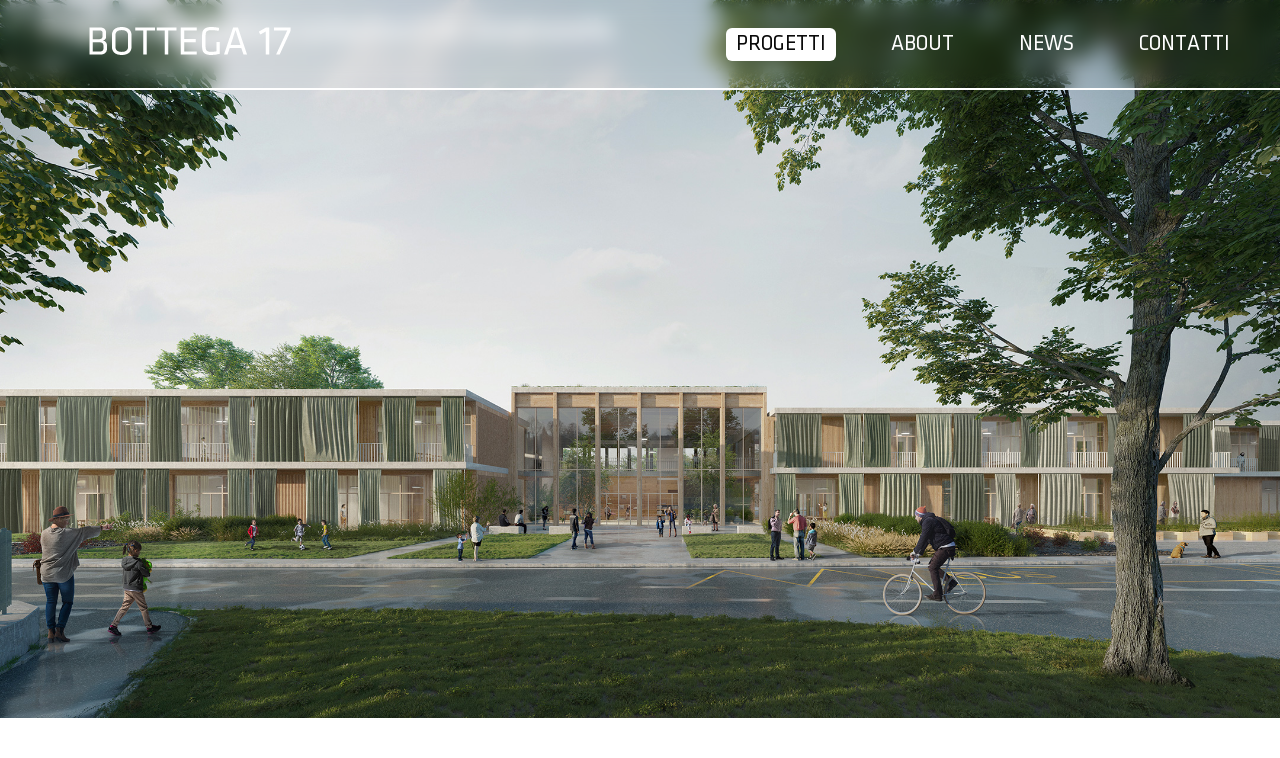

--- FILE ---
content_type: text/html; charset=UTF-8
request_url: https://bottega17.com/progetto/complesso-scolastico-g-b-cavalcaselle/
body_size: 19334
content:
<!doctype html>
<html lang="en-US">
<head>
	<meta charset="UTF-8">
		<meta name="viewport" content="width=device-width, initial-scale=1">
	<link rel="profile" href="https://gmpg.org/xfn/11">
	<title>Complesso scolastico G.B. Cavalcaselle &#8211; Bottega 17</title><link rel="preload" as="style" href="https://fonts.googleapis.com/css?family=Roboto%3A100%2C100italic%2C200%2C200italic%2C300%2C300italic%2C400%2C400italic%2C500%2C500italic%2C600%2C600italic%2C700%2C700italic%2C800%2C800italic%2C900%2C900italic&#038;display=swap" /><link rel="stylesheet" href="https://fonts.googleapis.com/css?family=Roboto%3A100%2C100italic%2C200%2C200italic%2C300%2C300italic%2C400%2C400italic%2C500%2C500italic%2C600%2C600italic%2C700%2C700italic%2C800%2C800italic%2C900%2C900italic&#038;display=swap" media="print" onload="this.media='all'" /><noscript><link rel="stylesheet" href="https://fonts.googleapis.com/css?family=Roboto%3A100%2C100italic%2C200%2C200italic%2C300%2C300italic%2C400%2C400italic%2C500%2C500italic%2C600%2C600italic%2C700%2C700italic%2C800%2C800italic%2C900%2C900italic&#038;display=swap" /></noscript>
<meta name='robots' content='max-image-preview:large' />
<link href='https://fonts.gstatic.com' crossorigin rel='preconnect' />
<link rel="alternate" type="application/rss+xml" title="Bottega 17 &raquo; Feed" href="https://bottega17.com/feed/" />
<link rel="alternate" type="application/rss+xml" title="Bottega 17 &raquo; Comments Feed" href="https://bottega17.com/comments/feed/" />
<link rel="alternate" title="oEmbed (JSON)" type="application/json+oembed" href="https://bottega17.com/wp-json/oembed/1.0/embed?url=https%3A%2F%2Fbottega17.com%2Fprogetto%2Fcomplesso-scolastico-g-b-cavalcaselle%2F" />
<link rel="alternate" title="oEmbed (XML)" type="text/xml+oembed" href="https://bottega17.com/wp-json/oembed/1.0/embed?url=https%3A%2F%2Fbottega17.com%2Fprogetto%2Fcomplesso-scolastico-g-b-cavalcaselle%2F&#038;format=xml" />
<style id='wp-img-auto-sizes-contain-inline-css'>
img:is([sizes=auto i],[sizes^="auto," i]){contain-intrinsic-size:3000px 1500px}
/*# sourceURL=wp-img-auto-sizes-contain-inline-css */
</style>
<style id='wp-emoji-styles-inline-css'>

	img.wp-smiley, img.emoji {
		display: inline !important;
		border: none !important;
		box-shadow: none !important;
		height: 1em !important;
		width: 1em !important;
		margin: 0 0.07em !important;
		vertical-align: -0.1em !important;
		background: none !important;
		padding: 0 !important;
	}
/*# sourceURL=wp-emoji-styles-inline-css */
</style>
<style id='classic-theme-styles-inline-css'>
/*! This file is auto-generated */
.wp-block-button__link{color:#fff;background-color:#32373c;border-radius:9999px;box-shadow:none;text-decoration:none;padding:calc(.667em + 2px) calc(1.333em + 2px);font-size:1.125em}.wp-block-file__button{background:#32373c;color:#fff;text-decoration:none}
/*# sourceURL=/wp-includes/css/classic-themes.min.css */
</style>
<link rel='stylesheet' id='hello-elementor-css' href='https://bottega17.com/wp-content/themes/hello-elementor/style.min.css?ver=2.6.1' media='all' />
<link rel='stylesheet' id='hello-elementor-theme-style-css' href='https://bottega17.com/wp-content/themes/hello-elementor/theme.min.css?ver=2.6.1' media='all' />
<link rel='stylesheet' id='elementor-icons-css' href='https://bottega17.com/wp-content/plugins/elementor/assets/lib/eicons/css/elementor-icons.min.css?ver=5.30.0' media='all' />
<link rel='stylesheet' id='elementor-frontend-css' href='https://bottega17.com/wp-content/plugins/elementor/assets/css/frontend.min.css?ver=3.22.1' media='all' />
<style id='elementor-frontend-inline-css'>
.elementor-kit-6{--e-global-color-primary:#0A0A0A;--e-global-color-secondary:#8C8F90;--e-global-color-text:#EAEAEA;--e-global-color-accent:#61CE70;--e-global-typography-primary-font-family:"Klavika";--e-global-typography-primary-font-size:64px;--e-global-typography-primary-font-weight:normal;--e-global-typography-primary-line-height:70px;--e-global-typography-secondary-font-family:"Klavika";--e-global-typography-secondary-font-size:32px;--e-global-typography-secondary-font-weight:400;--e-global-typography-secondary-line-height:39px;--e-global-typography-text-font-family:"Atlas Grotesk";--e-global-typography-text-font-size:17px;--e-global-typography-text-font-weight:500;--e-global-typography-text-line-height:1.3em;--e-global-typography-accent-font-family:"Roboto";--e-global-typography-accent-font-weight:500;--e-global-typography-398fef9-font-family:"Klavika";--e-global-typography-398fef9-font-size:21px;--e-global-typography-398fef9-font-weight:400;--e-global-typography-398fef9-line-height:25px;--e-global-typography-fafb114-font-family:"Atlas Grotesk";--e-global-typography-fafb114-font-size:13px;--e-global-typography-fafb114-font-weight:500;--e-global-typography-fafb114-line-height:1.3em;--e-global-typography-4428d1f-font-family:"Klavika";--e-global-typography-4428d1f-font-size:48px;--e-global-typography-4428d1f-line-height:62.5px;--e-global-typography-97c2831-font-family:"Klavika";--e-global-typography-97c2831-font-size:28px;--e-global-typography-97c2831-font-weight:bold;--e-global-typography-97c2831-line-height:33.6px;--e-global-typography-4955df4-font-family:"Atlas Grotesk";--e-global-typography-4955df4-font-size:11px;--e-global-typography-4955df4-line-height:15px;--e-global-typography-e166282-font-family:"Klavika";--e-global-typography-e166282-font-size:17px;--e-global-typography-e166282-font-weight:500;--e-global-typography-e166282-line-height:1.3em;}.elementor-section.elementor-section-boxed > .elementor-container{max-width:1220px;}.e-con{--container-max-width:1220px;}.elementor-widget:not(:last-child){margin-block-end:20px;}.elementor-element{--widgets-spacing:20px 20px;}{}h1.entry-title{display:var(--page-title-display);}.elementor-kit-6 e-page-transition{background-color:#FFBC7D;}@media(max-width:1024px){.elementor-section.elementor-section-boxed > .elementor-container{max-width:1024px;}.e-con{--container-max-width:1024px;}}@media(max-width:767px){.elementor-kit-6{--e-global-typography-primary-font-size:40px;--e-global-typography-primary-line-height:1.3em;--e-global-typography-secondary-font-size:20px;--e-global-typography-secondary-line-height:1.3em;--e-global-typography-4428d1f-font-size:30px;--e-global-typography-4428d1f-line-height:1.3em;--e-global-typography-97c2831-font-size:20px;--e-global-typography-97c2831-line-height:1.3em;}.elementor-section.elementor-section-boxed > .elementor-container{max-width:767px;}.e-con{--container-max-width:767px;}}/* Start Custom Fonts CSS */@font-face {
	font-family: 'Klavika';
	font-style: normal;
	font-weight: bold;
	font-display: auto;
	src: url('https://bottega17.com/wp-content/uploads/2022/11/klavika-bold.ttf') format('truetype');
}
@font-face {
	font-family: 'Klavika';
	font-style: normal;
	font-weight: normal;
	font-display: auto;
	src: url('https://bottega17.com/wp-content/uploads/2022/11/klavika-regular.ttf') format('truetype');
}
/* End Custom Fonts CSS */
/* Start Custom Fonts CSS */@font-face {
	font-family: 'Atlas Grotesk';
	font-style: normal;
	font-weight: 500;
	font-display: auto;
	src: url('https://bottega17.com/wp-content/uploads/2022/11/AtlasGrotesk-Medium.ttf') format('truetype');
}
@font-face {
	font-family: 'Atlas Grotesk';
	font-style: normal;
	font-weight: normal;
	font-display: auto;
	src: url('https://bottega17.com/wp-content/uploads/2022/11/AtlasGrotesk-Regular.ttf') format('truetype');
}
@font-face {
	font-family: 'Atlas Grotesk';
	font-style: normal;
	font-weight: bold;
	font-display: auto;
	src: url('https://bottega17.com/wp-content/uploads/2022/11/AtlasGrotesk-Bold.ttf') format('truetype');
}
/* End Custom Fonts CSS */
.elementor-42 .elementor-element.elementor-element-1fbd9b0{--display:flex;--min-height:90px;--flex-direction:row;--container-widget-width:calc( ( 1 - var( --container-widget-flex-grow ) ) * 100% );--container-widget-height:100%;--container-widget-flex-grow:1;--container-widget-align-self:stretch;--flex-wrap-mobile:wrap;--justify-content:space-between;--align-items:center;--background-transition:0.3s;border-style:solid;--border-style:solid;border-width:0px 0px 2px 0px;--border-top-width:0px;--border-right-width:0px;--border-bottom-width:2px;--border-left-width:0px;border-color:var( --e-global-color-primary );--border-color:var( --e-global-color-primary );--padding-top:0px;--padding-bottom:0px;--padding-left:40px;--padding-right:40px;}.elementor-42 .elementor-element.elementor-element-1fbd9b0, .elementor-42 .elementor-element.elementor-element-1fbd9b0::before{--border-transition:0.3s;}.elementor-42 .elementor-element.elementor-element-2a96d3c .elementor-icon-wrapper{text-align:center;}.elementor-42 .elementor-element.elementor-element-bed4d3d .elementor-menu-toggle{margin-left:auto;background-color:#02010100;}.elementor-42 .elementor-element.elementor-element-bed4d3d .elementor-nav-menu .elementor-item{font-family:"Klavika", Sans-serif;font-size:21px;font-weight:400;text-transform:uppercase;line-height:25px;}.elementor-42 .elementor-element.elementor-element-bed4d3d .elementor-nav-menu--main .elementor-item{color:var( --e-global-color-primary );fill:var( --e-global-color-primary );padding-left:10px;padding-right:10px;padding-top:4px;padding-bottom:4px;}.elementor-42 .elementor-element.elementor-element-bed4d3d .elementor-nav-menu--main .elementor-item:hover,
					.elementor-42 .elementor-element.elementor-element-bed4d3d .elementor-nav-menu--main .elementor-item.elementor-item-active,
					.elementor-42 .elementor-element.elementor-element-bed4d3d .elementor-nav-menu--main .elementor-item.highlighted,
					.elementor-42 .elementor-element.elementor-element-bed4d3d .elementor-nav-menu--main .elementor-item:focus{color:#fff;}.elementor-42 .elementor-element.elementor-element-bed4d3d .elementor-nav-menu--main:not(.e--pointer-framed) .elementor-item:before,
					.elementor-42 .elementor-element.elementor-element-bed4d3d .elementor-nav-menu--main:not(.e--pointer-framed) .elementor-item:after{background-color:var( --e-global-color-primary );}.elementor-42 .elementor-element.elementor-element-bed4d3d .e--pointer-framed .elementor-item:before,
					.elementor-42 .elementor-element.elementor-element-bed4d3d .e--pointer-framed .elementor-item:after{border-color:var( --e-global-color-primary );}.elementor-42 .elementor-element.elementor-element-bed4d3d{--e-nav-menu-horizontal-menu-item-margin:calc( 45px / 2 );}.elementor-42 .elementor-element.elementor-element-bed4d3d .elementor-nav-menu--main:not(.elementor-nav-menu--layout-horizontal) .elementor-nav-menu > li:not(:last-child){margin-bottom:45px;}.elementor-42 .elementor-element.elementor-element-bed4d3d .elementor-nav-menu--main > .elementor-nav-menu > li > .elementor-nav-menu--dropdown, .elementor-42 .elementor-element.elementor-element-bed4d3d .elementor-nav-menu__container.elementor-nav-menu--dropdown{margin-top:29px !important;}@media(max-width:1024px){.elementor-42 .elementor-element.elementor-element-1fbd9b0{border-width:0px 0px 2px 0px;--border-top-width:0px;--border-right-width:0px;--border-bottom-width:2px;--border-left-width:0px;}}@media(min-width:768px){.elementor-42 .elementor-element.elementor-element-1fbd9b0{--content-width:1640px;}}@media(max-width:767px){.elementor-42 .elementor-element.elementor-element-1fbd9b0{--min-height:60px;border-width:0px 0px 2px 0px;--border-top-width:0px;--border-right-width:0px;--border-bottom-width:2px;--border-left-width:0px;--padding-top:0px;--padding-bottom:0px;--padding-left:16px;--padding-right:16px;}.elementor-42 .elementor-element.elementor-element-f0d237b{width:var( --container-widget-width, 144px );max-width:144px;--container-widget-width:144px;--container-widget-flex-grow:0;}.elementor-42 .elementor-element.elementor-element-f0d237b.elementor-element{--order:-99999 /* order start hack */;}.elementor-42 .elementor-element.elementor-element-2a96d3c .elementor-icon{font-size:24px;}.elementor-42 .elementor-element.elementor-element-2a96d3c .elementor-icon svg{height:24px;}.elementor-42 .elementor-element.elementor-element-bed4d3d .elementor-nav-menu--main > .elementor-nav-menu > li > .elementor-nav-menu--dropdown, .elementor-42 .elementor-element.elementor-element-bed4d3d .elementor-nav-menu__container.elementor-nav-menu--dropdown{margin-top:13px !important;}.elementor-42 .elementor-element.elementor-element-bed4d3d{--nav-menu-icon-size:24px;}}
.elementor-72 .elementor-element.elementor-element-8601924{--display:flex;--min-height:270px;--flex-direction:row;--container-widget-width:initial;--container-widget-height:100%;--container-widget-flex-grow:1;--container-widget-align-self:stretch;--flex-wrap-mobile:wrap;--justify-content:center;--overflow:hidden;--background-transition:0.3s;--overlay-opacity:1;}.elementor-72 .elementor-element.elementor-element-8601924::before, .elementor-72 .elementor-element.elementor-element-8601924 > .elementor-background-video-container::before, .elementor-72 .elementor-element.elementor-element-8601924 > .e-con-inner > .elementor-background-video-container::before, .elementor-72 .elementor-element.elementor-element-8601924 > .elementor-background-slideshow::before, .elementor-72 .elementor-element.elementor-element-8601924 > .e-con-inner > .elementor-background-slideshow::before, .elementor-72 .elementor-element.elementor-element-8601924 > .elementor-motion-effects-container > .elementor-motion-effects-layer::before{--background-overlay:'';background-image:url("https://bottega17.com/wp-content/uploads/2022/11/bkg-cta-set.jpg");}.elementor-72 .elementor-element.elementor-element-8601924::before{filter:brightness( 72% ) contrast( 100% ) saturate( 100% ) blur( 18px ) hue-rotate( 0deg );}.elementor-72 .elementor-element.elementor-element-8601924, .elementor-72 .elementor-element.elementor-element-8601924::before{--border-transition:0.3s;}.elementor-72 .elementor-element.elementor-element-46f430a{--display:flex;--justify-content:center;--gap:10px 10px;--background-transition:0.3s;}.elementor-72 .elementor-element.elementor-element-46f430a.e-con{--flex-grow:0;--flex-shrink:0;}.elementor-72 .elementor-element.elementor-element-5789a12 .elementor-heading-title{color:#FFFFFF;font-family:var( --e-global-typography-97c2831-font-family ), Sans-serif;font-size:var( --e-global-typography-97c2831-font-size );font-weight:var( --e-global-typography-97c2831-font-weight );line-height:var( --e-global-typography-97c2831-line-height );letter-spacing:var( --e-global-typography-97c2831-letter-spacing );word-spacing:var( --e-global-typography-97c2831-word-spacing );}.elementor-72 .elementor-element.elementor-element-bebbf35{color:var( --e-global-color-text );font-family:var( --e-global-typography-text-font-family ), Sans-serif;font-size:var( --e-global-typography-text-font-size );font-weight:var( --e-global-typography-text-font-weight );line-height:var( --e-global-typography-text-line-height );}.elementor-72 .elementor-element.elementor-element-ae6da08{--display:flex;--justify-content:center;--background-transition:0.3s;}.elementor-72 .elementor-element.elementor-element-fe3867d img{width:100%;height:90px;}.elementor-72 .elementor-element.elementor-element-23862dde{--display:flex;--min-height:120px;--flex-direction:row;--container-widget-width:calc( ( 1 - var( --container-widget-flex-grow ) ) * 100% );--container-widget-height:100%;--container-widget-flex-grow:1;--container-widget-align-self:stretch;--flex-wrap-mobile:wrap;--justify-content:space-between;--align-items:center;--flex-wrap:wrap;--background-transition:0.3s;--padding-top:0px;--padding-bottom:0px;--padding-left:040px;--padding-right:40px;}.elementor-72 .elementor-element.elementor-element-71e5deb8 .elementor-heading-title{color:var( --e-global-color-primary );font-family:var( --e-global-typography-fafb114-font-family ), Sans-serif;font-size:var( --e-global-typography-fafb114-font-size );font-weight:var( --e-global-typography-fafb114-font-weight );line-height:var( --e-global-typography-fafb114-line-height );letter-spacing:var( --e-global-typography-fafb114-letter-spacing );word-spacing:var( --e-global-typography-fafb114-word-spacing );}.elementor-72 .elementor-element.elementor-element-8107a72 .elementor-heading-title{color:var( --e-global-color-primary );font-family:var( --e-global-typography-fafb114-font-family ), Sans-serif;font-size:var( --e-global-typography-fafb114-font-size );font-weight:var( --e-global-typography-fafb114-font-weight );line-height:var( --e-global-typography-fafb114-line-height );letter-spacing:var( --e-global-typography-fafb114-letter-spacing );word-spacing:var( --e-global-typography-fafb114-word-spacing );}.elementor-72 .elementor-element.elementor-element-43cbde52 .elementor-heading-title{color:var( --e-global-color-primary );font-family:"Atlas Grotesk", Sans-serif;font-size:13px;font-weight:500;line-height:1.3em;}.elementor-72 .elementor-element.elementor-element-10c89658 .elementor-heading-title{color:#0A0A0A;font-family:"Atlas Grotesk", Sans-serif;font-size:13px;font-weight:500;line-height:1.3em;-webkit-text-stroke-color:#000;stroke:#000;text-shadow:0px 0px 10px rgba(0,0,0,0.3);}.elementor-72 .elementor-element.elementor-element-6f0e2a47 .elementor-heading-title{color:var( --e-global-color-primary );font-family:var( --e-global-typography-fafb114-font-family ), Sans-serif;font-size:var( --e-global-typography-fafb114-font-size );font-weight:var( --e-global-typography-fafb114-font-weight );line-height:var( --e-global-typography-fafb114-line-height );letter-spacing:var( --e-global-typography-fafb114-letter-spacing );word-spacing:var( --e-global-typography-fafb114-word-spacing );}.elementor-72 .elementor-element.elementor-element-6d8873b6 .elementor-heading-title{color:var( --e-global-color-primary );font-family:var( --e-global-typography-fafb114-font-family ), Sans-serif;font-size:var( --e-global-typography-fafb114-font-size );font-weight:var( --e-global-typography-fafb114-font-weight );line-height:var( --e-global-typography-fafb114-line-height );letter-spacing:var( --e-global-typography-fafb114-letter-spacing );word-spacing:var( --e-global-typography-fafb114-word-spacing );}.elementor-72 .elementor-element.elementor-element-27717ac .elementor-heading-title{color:var( --e-global-color-primary );font-family:var( --e-global-typography-fafb114-font-family ), Sans-serif;font-size:var( --e-global-typography-fafb114-font-size );font-weight:var( --e-global-typography-fafb114-font-weight );line-height:var( --e-global-typography-fafb114-line-height );letter-spacing:var( --e-global-typography-fafb114-letter-spacing );word-spacing:var( --e-global-typography-fafb114-word-spacing );}@media(max-width:1024px){.elementor-72 .elementor-element.elementor-element-5789a12 .elementor-heading-title{font-size:var( --e-global-typography-97c2831-font-size );line-height:var( --e-global-typography-97c2831-line-height );letter-spacing:var( --e-global-typography-97c2831-letter-spacing );word-spacing:var( --e-global-typography-97c2831-word-spacing );}.elementor-72 .elementor-element.elementor-element-bebbf35{font-size:var( --e-global-typography-text-font-size );line-height:var( --e-global-typography-text-line-height );}.elementor-72 .elementor-element.elementor-element-71e5deb8 .elementor-heading-title{font-size:var( --e-global-typography-fafb114-font-size );line-height:var( --e-global-typography-fafb114-line-height );letter-spacing:var( --e-global-typography-fafb114-letter-spacing );word-spacing:var( --e-global-typography-fafb114-word-spacing );}.elementor-72 .elementor-element.elementor-element-8107a72 .elementor-heading-title{font-size:var( --e-global-typography-fafb114-font-size );line-height:var( --e-global-typography-fafb114-line-height );letter-spacing:var( --e-global-typography-fafb114-letter-spacing );word-spacing:var( --e-global-typography-fafb114-word-spacing );}.elementor-72 .elementor-element.elementor-element-6f0e2a47 .elementor-heading-title{font-size:var( --e-global-typography-fafb114-font-size );line-height:var( --e-global-typography-fafb114-line-height );letter-spacing:var( --e-global-typography-fafb114-letter-spacing );word-spacing:var( --e-global-typography-fafb114-word-spacing );}.elementor-72 .elementor-element.elementor-element-6d8873b6 .elementor-heading-title{font-size:var( --e-global-typography-fafb114-font-size );line-height:var( --e-global-typography-fafb114-line-height );letter-spacing:var( --e-global-typography-fafb114-letter-spacing );word-spacing:var( --e-global-typography-fafb114-word-spacing );}.elementor-72 .elementor-element.elementor-element-27717ac .elementor-heading-title{font-size:var( --e-global-typography-fafb114-font-size );line-height:var( --e-global-typography-fafb114-line-height );letter-spacing:var( --e-global-typography-fafb114-letter-spacing );word-spacing:var( --e-global-typography-fafb114-word-spacing );}}@media(max-width:767px){.elementor-72 .elementor-element.elementor-element-8601924{--padding-top:20px;--padding-bottom:20px;--padding-left:16px;--padding-right:16px;}.elementor-72 .elementor-element.elementor-element-46f430a{--padding-top:0px;--padding-bottom:0px;--padding-left:0px;--padding-right:0px;}.elementor-72 .elementor-element.elementor-element-5789a12{text-align:center;}.elementor-72 .elementor-element.elementor-element-5789a12 .elementor-heading-title{font-size:var( --e-global-typography-97c2831-font-size );line-height:var( --e-global-typography-97c2831-line-height );letter-spacing:var( --e-global-typography-97c2831-letter-spacing );word-spacing:var( --e-global-typography-97c2831-word-spacing );}.elementor-72 .elementor-element.elementor-element-bebbf35{text-align:center;font-size:var( --e-global-typography-text-font-size );line-height:var( --e-global-typography-text-line-height );}.elementor-72 .elementor-element.elementor-element-23862dde{--flex-direction:column;--container-widget-width:100%;--container-widget-height:initial;--container-widget-flex-grow:0;--container-widget-align-self:initial;--flex-wrap-mobile:wrap;--justify-content:space-between;--gap:40px 40px;--margin-top:0px;--margin-bottom:0px;--margin-left:0px;--margin-right:0px;--padding-top:60px;--padding-bottom:60px;--padding-left:16px;--padding-right:16px;}.elementor-72 .elementor-element.elementor-element-3aa3e595 > .elementor-widget-container{margin:0px 0px 0px 0px;padding:0px 0px 0px 0px;}.elementor-72 .elementor-element.elementor-element-71e5deb8{text-align:center;}.elementor-72 .elementor-element.elementor-element-71e5deb8 .elementor-heading-title{font-size:var( --e-global-typography-fafb114-font-size );line-height:var( --e-global-typography-fafb114-line-height );letter-spacing:var( --e-global-typography-fafb114-letter-spacing );word-spacing:var( --e-global-typography-fafb114-word-spacing );}.elementor-72 .elementor-element.elementor-element-71e5deb8 > .elementor-widget-container{padding:0px 0px 0px 0px;}.elementor-72 .elementor-element.elementor-element-8107a72{text-align:center;}.elementor-72 .elementor-element.elementor-element-8107a72 .elementor-heading-title{font-size:var( --e-global-typography-fafb114-font-size );line-height:var( --e-global-typography-fafb114-line-height );letter-spacing:var( --e-global-typography-fafb114-letter-spacing );word-spacing:var( --e-global-typography-fafb114-word-spacing );}.elementor-72 .elementor-element.elementor-element-8107a72 > .elementor-widget-container{padding:0px 0px 0px 0px;}.elementor-72 .elementor-element.elementor-element-43cbde52{text-align:center;}.elementor-72 .elementor-element.elementor-element-43cbde52 > .elementor-widget-container{padding:0px 0px 0px 0px;}.elementor-72 .elementor-element.elementor-element-10c89658{text-align:center;}.elementor-72 .elementor-element.elementor-element-10c89658 > .elementor-widget-container{padding:0px 0px 0px 0px;}.elementor-72 .elementor-element.elementor-element-6f0e2a47{text-align:center;}.elementor-72 .elementor-element.elementor-element-6f0e2a47 .elementor-heading-title{font-size:var( --e-global-typography-fafb114-font-size );line-height:var( --e-global-typography-fafb114-line-height );letter-spacing:var( --e-global-typography-fafb114-letter-spacing );word-spacing:var( --e-global-typography-fafb114-word-spacing );}.elementor-72 .elementor-element.elementor-element-6f0e2a47 > .elementor-widget-container{padding:0px 0px 0px 0px;}.elementor-72 .elementor-element.elementor-element-6d8873b6{text-align:center;}.elementor-72 .elementor-element.elementor-element-6d8873b6 .elementor-heading-title{font-size:var( --e-global-typography-fafb114-font-size );line-height:var( --e-global-typography-fafb114-line-height );letter-spacing:var( --e-global-typography-fafb114-letter-spacing );word-spacing:var( --e-global-typography-fafb114-word-spacing );}.elementor-72 .elementor-element.elementor-element-6d8873b6 > .elementor-widget-container{padding:0px 0px 0px 0px;}.elementor-72 .elementor-element.elementor-element-27717ac{text-align:center;}.elementor-72 .elementor-element.elementor-element-27717ac .elementor-heading-title{font-size:var( --e-global-typography-fafb114-font-size );line-height:var( --e-global-typography-fafb114-line-height );letter-spacing:var( --e-global-typography-fafb114-letter-spacing );word-spacing:var( --e-global-typography-fafb114-word-spacing );}.elementor-72 .elementor-element.elementor-element-27717ac > .elementor-widget-container{padding:0px 0px 0px 0px;}}@media(min-width:768px){.elementor-72 .elementor-element.elementor-element-46f430a{--width:56%;}.elementor-72 .elementor-element.elementor-element-23862dde{--content-width:1640px;}}/* Start custom CSS for container, class: .elementor-element-46f430a */.elementor-72 .elementor-element.elementor-element-46f430a{
    justify-content: center;
}/* End custom CSS */
.elementor-253 .elementor-element.elementor-element-a25f4b8{--display:flex;--min-height:100vh;--flex-direction:column;--container-widget-width:100%;--container-widget-height:initial;--container-widget-flex-grow:0;--container-widget-align-self:initial;--flex-wrap-mobile:wrap;--justify-content:flex-end;--background-transition:0.3s;--margin-top:-92px;--margin-bottom:0px;--margin-left:0px;--margin-right:0px;--padding-top:0px;--padding-bottom:0px;--padding-left:0px;--padding-right:0px;}.elementor-253 .elementor-element.elementor-element-a25f4b8:not(.elementor-motion-effects-element-type-background), .elementor-253 .elementor-element.elementor-element-a25f4b8 > .elementor-motion-effects-container > .elementor-motion-effects-layer{background-position:center center;background-size:cover;}.elementor-253 .elementor-element.elementor-element-a25f4b8, .elementor-253 .elementor-element.elementor-element-a25f4b8::before{--border-transition:0.3s;}.elementor-253 .elementor-element.elementor-element-e0ed473{--display:flex;--justify-content:center;--background-transition:0.3s;border-style:solid;--border-style:solid;border-width:2px 0px 0px 0px;--border-top-width:2px;--border-right-width:0px;--border-bottom-width:0px;--border-left-width:0px;border-color:#FFFFFF;--border-color:#FFFFFF;--padding-top:15px;--padding-bottom:15px;--padding-left:40px;--padding-right:40px;}.elementor-253 .elementor-element.elementor-element-e0ed473, .elementor-253 .elementor-element.elementor-element-e0ed473::before{--border-transition:0.3s;}.elementor-253 .elementor-element.elementor-element-6640ac9 .elementor-heading-title{color:#FFFFFF;font-family:var( --e-global-typography-97c2831-font-family ), Sans-serif;font-size:var( --e-global-typography-97c2831-font-size );font-weight:var( --e-global-typography-97c2831-font-weight );line-height:var( --e-global-typography-97c2831-line-height );letter-spacing:var( --e-global-typography-97c2831-letter-spacing );word-spacing:var( --e-global-typography-97c2831-word-spacing );}.elementor-253 .elementor-element.elementor-element-d8223a3{--display:flex;--flex-direction:row;--container-widget-width:initial;--container-widget-height:100%;--container-widget-flex-grow:1;--container-widget-align-self:stretch;--flex-wrap-mobile:wrap;--gap:30px 30px;--background-transition:0.3s;--margin-top:180px;--margin-bottom:180px;--margin-left:0px;--margin-right:0px;--padding-top:0px;--padding-bottom:0px;--padding-left:40px;--padding-right:40px;}.elementor-253 .elementor-element.elementor-element-023ee4a{--display:flex;--flex-direction:column;--container-widget-width:100%;--container-widget-height:initial;--container-widget-flex-grow:0;--container-widget-align-self:initial;--flex-wrap-mobile:wrap;--background-transition:0.3s;--padding-top:0px;--padding-bottom:0px;--padding-left:0px;--padding-right:0px;}.elementor-253 .elementor-element.elementor-element-4e510d0{--display:flex;--flex-direction:column;--container-widget-width:100%;--container-widget-height:initial;--container-widget-flex-grow:0;--container-widget-align-self:initial;--flex-wrap-mobile:wrap;--gap:10px 10px;--background-transition:0.3s;--padding-top:0px;--padding-bottom:20px;--padding-left:0px;--padding-right:0px;}.elementor-253 .elementor-element.elementor-element-87464ed .elementor-heading-title{color:var( --e-global-color-primary );font-family:var( --e-global-typography-primary-font-family ), Sans-serif;font-size:var( --e-global-typography-primary-font-size );font-weight:var( --e-global-typography-primary-font-weight );line-height:var( --e-global-typography-primary-line-height );}.elementor-253 .elementor-element.elementor-element-87464ed > .elementor-widget-container{margin:0px 0px 30px 0px;}.elementor-253 .elementor-element.elementor-element-5083773 .elementor-heading-title{color:var( --e-global-color-primary );font-family:var( --e-global-typography-text-font-family ), Sans-serif;font-size:var( --e-global-typography-text-font-size );font-weight:var( --e-global-typography-text-font-weight );line-height:var( --e-global-typography-text-line-height );}.elementor-253 .elementor-element.elementor-element-b9422f3 .dce-acf-repeater-grid{display:flex;flex-wrap:wrap;}.elementor-253 .elementor-element.elementor-element-b9422f3 .dce-acf-repeater-masonry .dce-acf-repeater-item{width:calc( 100% / 1 );}.elementor-253 .elementor-element.elementor-element-b9422f3 .dce-acf-repeater-grid .dce-acf-repeater-item{flex:0 1 calc( 100% / 1 );flex-grow:1;}.elementor-253 .elementor-element.elementor-element-b9422f3 {font-family:"Atlas Grotesk", Sans-serif;font-size:17px;font-weight:500;line-height:20px;}.elementor-253 .elementor-element.elementor-element-b9422f3{color:var( --e-global-color-secondary );}.elementor-253 .elementor-element.elementor-element-6fd1596{--display:flex;--flex-direction:column;--container-widget-width:100%;--container-widget-height:initial;--container-widget-flex-grow:0;--container-widget-align-self:initial;--flex-wrap-mobile:wrap;--background-transition:0.3s;--padding-top:0px;--padding-bottom:0px;--padding-left:0px;--padding-right:0px;}.elementor-253 .elementor-element.elementor-element-0833fcb{color:var( --e-global-color-primary );font-family:"Atlas Grotesk", Sans-serif;font-size:17px;font-weight:500;line-height:20px;}.elementor-253 .elementor-element.elementor-element-ba84067{--display:flex;--min-height:800px;--flex-direction:column;--container-widget-width:100%;--container-widget-height:initial;--container-widget-flex-grow:0;--container-widget-align-self:initial;--flex-wrap-mobile:wrap;--background-transition:0.3s;--padding-top:0px;--padding-bottom:0px;--padding-left:120px;--padding-right:120px;}.elementor-253 .elementor-element.elementor-element-b76a15a .dynamic_acfslider{text-align:center;}.elementor-253 .elementor-element.elementor-element-b76a15a .wrap-item-acfslider{width:100%;}.elementor-253 .elementor-element.elementor-element-b76a15a .dynamic_acfslider .swiper-button-prev, .elementor-253 .elementor-element.elementor-element-b76a15a .dynamic_acfslider .swiper-button-next{width:48px;height:48px;margin-top:calc(-48px / 2);}.elementor-253 .elementor-element.elementor-element-b76a15a .dynamic_acfslider .swiper-button-prev svg, .elementor-253 .elementor-element.elementor-element-b76a15a .dynamic_acfslider .swiper-button-next svg{-webkit-transform:scale(1);-ms-transform:scale(1);transform:scale(1);}.elementor-253 .elementor-element.elementor-element-b76a15a .swiper-button-prev{left:-80px;}.elementor-253 .elementor-element.elementor-element-b76a15a .swiper-button-next{right:-80px;}.elementor-253 .elementor-element.elementor-element-b76a15a .swiper-button-prev, .elementor-253 .elementor-element.elementor-element-b76a15a .swiper-button-next{top:50%;}.elementor-253 .elementor-element.elementor-element-b76a15a .swiper-button-next path, .elementor-253 .elementor-element.elementor-element-b76a15a .swiper-button-prev path{fill:#000000;}.elementor-253 .elementor-element.elementor-element-b76a15a .swiper-button-next line, .elementor-253 .elementor-element.elementor-element-b76a15a .swiper-button-prev line, .elementor-253 .elementor-element.elementor-element-b76a15a .swiper-button-next polyline, .elementor-253 .elementor-element.elementor-element-b76a15a .swiper-button-prev polyline{stroke:#000000;}.elementor-253 .elementor-element.elementor-element-b76a15a .swiper-button-next:hover path, .elementor-253 .elementor-element.elementor-element-b76a15a .swiper-button-prev:hover path{fill:#007aff;}.elementor-253 .elementor-element.elementor-element-b76a15a .swiper-button-next:hover line, .elementor-253 .elementor-element.elementor-element-b76a15a .swiper-button-prev:hover line, .elementor-253 .elementor-element.elementor-element-b76a15a .swiper-button-next:hover polyline, .elementor-253 .elementor-element.elementor-element-b76a15a .swiper-button-prev:hover polyline{stroke:#007aff;}.elementor-253 .elementor-element.elementor-element-b76a15a .swiper-button-prev line, .elementor-253 .elementor-element.elementor-element-b76a15a .swiper-button-next line, .elementor-253 .elementor-element.elementor-element-b76a15a .swiper-button-prev polyline, .elementor-253 .elementor-element.elementor-element-b76a15a .swiper-button-next polyline{stroke-dasharray:0,0;}.elementor-253 .elementor-element.elementor-element-5421059{--display:flex;--flex-direction:column;--container-widget-width:100%;--container-widget-height:initial;--container-widget-flex-grow:0;--container-widget-align-self:initial;--flex-wrap-mobile:wrap;--gap:0px 0px;--background-transition:0.3s;--margin-top:200px;--margin-bottom:0px;--margin-left:0px;--margin-right:0px;--padding-top:0px;--padding-bottom:0px;--padding-left:40px;--padding-right:40px;}.elementor-253 .elementor-element.elementor-element-2944a15 .elementor-heading-title{color:var( --e-global-color-primary );font-family:var( --e-global-typography-97c2831-font-family ), Sans-serif;font-size:var( --e-global-typography-97c2831-font-size );font-weight:var( --e-global-typography-97c2831-font-weight );line-height:var( --e-global-typography-97c2831-line-height );letter-spacing:var( --e-global-typography-97c2831-letter-spacing );word-spacing:var( --e-global-typography-97c2831-word-spacing );}.elementor-253 .elementor-element.elementor-element-2944a15 > .elementor-widget-container{padding:0px 0px 5px 0px;}.elementor-253 .elementor-element.elementor-element-78ad274 .elementor-heading-title{color:var( --e-global-color-secondary );font-family:var( --e-global-typography-text-font-family ), Sans-serif;font-size:var( --e-global-typography-text-font-size );font-weight:var( --e-global-typography-text-font-weight );line-height:var( --e-global-typography-text-line-height );}.elementor-253 .elementor-element.elementor-element-6ef640a .dce-posts-container.dce-skin-grid .dce-post-item{width:calc(100% / 3);flex:0 1 calc( 100% / 3 );flex-grow:0;padding-right:calc( 16px/2 );padding-left:calc( 16px/2 );}.elementor-253 .elementor-element.elementor-element-6ef640a .elementor-repeater-item-a54b300 > *{display:inline-block;}.elementor-253 .elementor-element.elementor-element-6ef640a .elementor-repeater-item-66b9b55.dce-item_image{justify-content:top;}.elementor-253 .elementor-element.elementor-element-6ef640a .dce-posts-fallback{text-align:left;}.elementor-253 .elementor-element.elementor-element-6ef640a .dce-posts-container.dce-skin-grid .dce-posts-wrapper{margin-left:calc( -16px/2 );margin-right:calc( -16px/2 );}.elementor-253 .elementor-element.elementor-element-6ef640a .dce-post-item{padding-bottom:0px;}.elementor-253 .elementor-element.elementor-element-6ef640a > .elementor-widget-container{margin:40px 0px 240px 0px;padding:0px 0px 0px 0px;}@media(max-width:1024px){.elementor-253 .elementor-element.elementor-element-e0ed473{--padding-top:15px;--padding-bottom:15px;--padding-left:16px;--padding-right:16px;}.elementor-253 .elementor-element.elementor-element-6640ac9 .elementor-heading-title{font-size:var( --e-global-typography-97c2831-font-size );line-height:var( --e-global-typography-97c2831-line-height );letter-spacing:var( --e-global-typography-97c2831-letter-spacing );word-spacing:var( --e-global-typography-97c2831-word-spacing );}.elementor-253 .elementor-element.elementor-element-d8223a3{--flex-direction:column;--container-widget-width:100%;--container-widget-height:initial;--container-widget-flex-grow:0;--container-widget-align-self:initial;--flex-wrap-mobile:wrap;--margin-top:100px;--margin-bottom:100px;--margin-left:0px;--margin-right:0px;--padding-top:0px;--padding-bottom:0px;--padding-left:16px;--padding-right:16px;}.elementor-253 .elementor-element.elementor-element-4e510d0{--flex-direction:column;--container-widget-width:100%;--container-widget-height:initial;--container-widget-flex-grow:0;--container-widget-align-self:initial;--flex-wrap-mobile:wrap;}.elementor-253 .elementor-element.elementor-element-87464ed .elementor-heading-title{font-size:var( --e-global-typography-primary-font-size );line-height:var( --e-global-typography-primary-line-height );}.elementor-253 .elementor-element.elementor-element-5083773 .elementor-heading-title{font-size:var( --e-global-typography-text-font-size );line-height:var( --e-global-typography-text-line-height );}.elementor-253 .elementor-element.elementor-element-b9422f3 .dce-acf-repeater-grid{display:flex;flex-wrap:wrap;}.elementor-253 .elementor-element.elementor-element-b9422f3 .dce-acf-repeater-masonry .dce-acf-repeater-item{width:calc( 100% / 3 );}.elementor-253 .elementor-element.elementor-element-b9422f3 .dce-acf-repeater-grid .dce-acf-repeater-item{flex:0 1 calc( 100% / 3 );}.elementor-253 .elementor-element.elementor-element-b9422f3 .dce-acf-repeater-item{padding-right:calc( 0px/2 );padding-left:calc( 0px/2 );padding-bottom:0px;}.elementor-253 .elementor-element.elementor-element-b9422f3 .dce-acf-repeater{margin-left:calc( -0px/2 );margin-right:calc( -0px/2 );}.elementor-253 .elementor-element.elementor-element-ba84067{--min-height:0px;--padding-top:0px;--padding-bottom:0px;--padding-left:50px;--padding-right:50px;}.elementor-253 .elementor-element.elementor-element-b76a15a .dynamic_acfslider .swiper-button-prev, .elementor-253 .elementor-element.elementor-element-b76a15a .dynamic_acfslider .swiper-button-next{width:30px;height:30px;margin-top:calc(-30px / 2);}.elementor-253 .elementor-element.elementor-element-b76a15a .swiper-button-prev{left:-40px;}.elementor-253 .elementor-element.elementor-element-b76a15a .swiper-button-next{right:-40px;}.elementor-253 .elementor-element.elementor-element-5421059{--padding-top:0px;--padding-bottom:0px;--padding-left:16px;--padding-right:16px;}.elementor-253 .elementor-element.elementor-element-2944a15 .elementor-heading-title{font-size:var( --e-global-typography-97c2831-font-size );line-height:var( --e-global-typography-97c2831-line-height );letter-spacing:var( --e-global-typography-97c2831-letter-spacing );word-spacing:var( --e-global-typography-97c2831-word-spacing );}.elementor-253 .elementor-element.elementor-element-78ad274 .elementor-heading-title{font-size:var( --e-global-typography-text-font-size );line-height:var( --e-global-typography-text-line-height );}.elementor-253 .elementor-element.elementor-element-6ef640a .dce-posts-container.dce-skin-grid .dce-post-item{width:calc(100% / 2);flex:0 1 calc( 100% / 2 );}}@media(max-width:767px){.elementor-253 .elementor-element.elementor-element-e0ed473{--padding-top:15px;--padding-bottom:15px;--padding-left:16px;--padding-right:16px;}.elementor-253 .elementor-element.elementor-element-6640ac9 .elementor-heading-title{font-size:var( --e-global-typography-97c2831-font-size );line-height:var( --e-global-typography-97c2831-line-height );letter-spacing:var( --e-global-typography-97c2831-letter-spacing );word-spacing:var( --e-global-typography-97c2831-word-spacing );}.elementor-253 .elementor-element.elementor-element-d8223a3{--margin-top:60px;--margin-bottom:60px;--margin-left:0px;--margin-right:0px;--padding-top:0px;--padding-bottom:0px;--padding-left:16px;--padding-right:16px;}.elementor-253 .elementor-element.elementor-element-87464ed .elementor-heading-title{font-size:var( --e-global-typography-primary-font-size );line-height:var( --e-global-typography-primary-line-height );}.elementor-253 .elementor-element.elementor-element-5083773 .elementor-heading-title{font-size:var( --e-global-typography-text-font-size );line-height:var( --e-global-typography-text-line-height );}.elementor-253 .elementor-element.elementor-element-b9422f3 .dce-acf-repeater-grid{display:flex;flex-wrap:wrap;}.elementor-253 .elementor-element.elementor-element-b9422f3 .dce-acf-repeater-masonry .dce-acf-repeater-item{width:calc( 100% / 1 );}.elementor-253 .elementor-element.elementor-element-b9422f3 .dce-acf-repeater-grid .dce-acf-repeater-item{flex:0 1 calc( 100% / 1 );}.elementor-253 .elementor-element.elementor-element-ba84067{--min-height:0px;--padding-top:0px;--padding-bottom:0px;--padding-left:45px;--padding-right:45px;}.elementor-253 .elementor-element.elementor-element-5421059{--padding-top:0px;--padding-bottom:0px;--padding-left:16px;--padding-right:16px;}.elementor-253 .elementor-element.elementor-element-2944a15 .elementor-heading-title{font-size:var( --e-global-typography-97c2831-font-size );line-height:var( --e-global-typography-97c2831-line-height );letter-spacing:var( --e-global-typography-97c2831-letter-spacing );word-spacing:var( --e-global-typography-97c2831-word-spacing );}.elementor-253 .elementor-element.elementor-element-78ad274 .elementor-heading-title{font-size:var( --e-global-typography-text-font-size );line-height:var( --e-global-typography-text-line-height );}.elementor-253 .elementor-element.elementor-element-6ef640a .dce-posts-container.dce-skin-grid .dce-post-item{width:calc(100% / 1);flex:0 1 calc( 100% / 1 );}}@media(min-width:768px){.elementor-253 .elementor-element.elementor-element-023ee4a{--width:50%;}.elementor-253 .elementor-element.elementor-element-6fd1596{--width:50%;}.elementor-253 .elementor-element.elementor-element-5421059{--content-width:1640px;}}@media(max-width:1024px) and (min-width:768px){.elementor-253 .elementor-element.elementor-element-023ee4a{--width:100%;}.elementor-253 .elementor-element.elementor-element-6fd1596{--width:100%;}}/* Start custom CSS for container, class: .elementor-element-e0ed473 */.elementor-253 .elementor-element.elementor-element-e0ed473{
  -webkit-backdrop-filter: blur(5px);
  backdrop-filter: blur(5px);
}/* End custom CSS */
/* Start Custom Fonts CSS */@font-face {
	font-family: 'Atlas Grotesk';
	font-style: normal;
	font-weight: 500;
	font-display: auto;
	src: url('https://bottega17.com/wp-content/uploads/2022/11/AtlasGrotesk-Medium.ttf') format('truetype');
}
@font-face {
	font-family: 'Atlas Grotesk';
	font-style: normal;
	font-weight: normal;
	font-display: auto;
	src: url('https://bottega17.com/wp-content/uploads/2022/11/AtlasGrotesk-Regular.ttf') format('truetype');
}
@font-face {
	font-family: 'Atlas Grotesk';
	font-style: normal;
	font-weight: bold;
	font-display: auto;
	src: url('https://bottega17.com/wp-content/uploads/2022/11/AtlasGrotesk-Bold.ttf') format('truetype');
}
/* End Custom Fonts CSS */
.elementor-253 .elementor-element.elementor-element-a25f4b8:not(.elementor-motion-effects-element-type-background), .elementor-253 .elementor-element.elementor-element-a25f4b8 > .elementor-motion-effects-container > .elementor-motion-effects-layer{background-image:url("https://bottega17.com/wp-content/uploads/2022/12/Bottega17_Scuola-Legnago_Copertina.jpg");}
.elementor-850 .elementor-element.elementor-element-21ace03{--display:flex;--min-height:100vh;--justify-content:center;--background-transition:0.3s;--margin-top:0px;--margin-bottom:0px;--margin-left:0px;--margin-right:0px;--padding-top:0%;--padding-bottom:0%;--padding-left:0%;--padding-right:0%;}.elementor-850 .elementor-element.elementor-element-21ace03.e-con{--align-self:center;}.elementor-850 .elementor-element.elementor-element-ce42ca2{width:var( --container-widget-width, 144px );max-width:144px;--container-widget-width:144px;--container-widget-flex-grow:0;top:20px;}body:not(.rtl) .elementor-850 .elementor-element.elementor-element-ce42ca2{left:16px;}body.rtl .elementor-850 .elementor-element.elementor-element-ce42ca2{right:16px;}.elementor-850 .elementor-element.elementor-element-2f024bc .elementor-nav-menu .elementor-item{font-family:"Klavika", Sans-serif;font-size:21px;font-weight:400;text-transform:uppercase;line-height:39px;}.elementor-850 .elementor-element.elementor-element-2f024bc .elementor-nav-menu--main .elementor-item{color:var( --e-global-color-primary );fill:var( --e-global-color-primary );}.elementor-850 .elementor-element.elementor-element-2f024bc{--e-nav-menu-horizontal-menu-item-margin:calc( 57px / 2 );}.elementor-850 .elementor-element.elementor-element-2f024bc .elementor-nav-menu--main:not(.elementor-nav-menu--layout-horizontal) .elementor-nav-menu > li:not(:last-child){margin-bottom:57px;}#elementor-popup-modal-850 .dialog-message{width:100vw;height:100vh;align-items:center;}#elementor-popup-modal-850{justify-content:center;align-items:center;pointer-events:all;background-color:rgba(0,0,0,.8);}#elementor-popup-modal-850 .dialog-close-button{display:flex;}#elementor-popup-modal-850 .dialog-widget-content{animation-duration:1.2s;box-shadow:2px 8px 23px 3px rgba(0,0,0,0.2);}@media(max-width:767px){.elementor-850 .elementor-element.elementor-element-2f024bc .elementor-nav-menu .elementor-item{font-size:20px;line-height:1.3em;}}
/*# sourceURL=elementor-frontend-inline-css */
</style>
<link rel='stylesheet' id='swiper-css' href='https://bottega17.com/wp-content/plugins/elementor/assets/lib/swiper/v8/css/swiper.min.css?ver=8.4.5' media='all' />
<link rel='stylesheet' id='dashicons-css' href='https://bottega17.com/wp-includes/css/dashicons.min.css?ver=6e0728ebb67d668afa587a54f804e703' media='all' />
<link rel='stylesheet' id='elementor-pro-css' href='https://bottega17.com/wp-content/plugins/elementor-pro/assets/css/frontend.min.css?ver=3.22.0' media='all' />
<link rel='stylesheet' id='hello-elementor-child-style-css' href='https://bottega17.com/wp-content/themes/b17/style.css?ver=1.0.0' media='all' />
<link rel='stylesheet' id='b17-style-css' href='https://bottega17.com/wp-content/themes/b17/css/b17.css?ver=1671047053' media='all' />
<link rel='stylesheet' id='menu-style-css' href='https://bottega17.com/wp-content/themes/b17/css/menu.css?ver=1669729374' media='all' />
<link rel='stylesheet' id='intuendi-style-css' href='https://bottega17.com/wp-content/themes/b17/css/intuendi.css?ver=1669729374' media='all' />
<link rel='stylesheet' id='login-style-css' href='https://bottega17.com/wp-content/themes/b17/css/login.css?ver=1671047053' media='all' />

<link rel='stylesheet' id='elementor-icons-shared-0-css' href='https://bottega17.com/wp-content/plugins/elementor/assets/lib/font-awesome/css/fontawesome.min.css?ver=5.15.3' media='all' />
<link rel='stylesheet' id='elementor-icons-fa-solid-css' href='https://bottega17.com/wp-content/plugins/elementor/assets/lib/font-awesome/css/solid.min.css?ver=5.15.3' media='all' />
<link rel="preconnect" href="https://fonts.gstatic.com/" crossorigin><script src="https://bottega17.com/wp-includes/js/jquery/jquery.min.js?ver=3.7.1" id="jquery-core-js"></script>
<script src="https://bottega17.com/wp-includes/js/jquery/jquery-migrate.min.js?ver=3.4.1" id="jquery-migrate-js"></script>
<link rel="https://api.w.org/" href="https://bottega17.com/wp-json/" /><link rel="alternate" title="JSON" type="application/json" href="https://bottega17.com/wp-json/wp/v2/progetto/1225" /><link rel="canonical" href="https://bottega17.com/progetto/complesso-scolastico-g-b-cavalcaselle/" />
<meta name="generator" content="Elementor 3.22.1; features: e_optimized_assets_loading, additional_custom_breakpoints; settings: css_print_method-internal, google_font-enabled, font_display-swap">
<link rel="icon" href="https://bottega17.com/wp-content/uploads/2022/12/faviconbottega.svg" sizes="32x32" />
<link rel="icon" href="https://bottega17.com/wp-content/uploads/2022/12/faviconbottega.svg" sizes="192x192" />
<link rel="apple-touch-icon" href="https://bottega17.com/wp-content/uploads/2022/12/faviconbottega.svg" />
<meta name="msapplication-TileImage" content="https://bottega17.com/wp-content/uploads/2022/12/faviconbottega.svg" />
<style id='global-styles-inline-css'>
:root{--wp--preset--aspect-ratio--square: 1;--wp--preset--aspect-ratio--4-3: 4/3;--wp--preset--aspect-ratio--3-4: 3/4;--wp--preset--aspect-ratio--3-2: 3/2;--wp--preset--aspect-ratio--2-3: 2/3;--wp--preset--aspect-ratio--16-9: 16/9;--wp--preset--aspect-ratio--9-16: 9/16;--wp--preset--color--black: #000000;--wp--preset--color--cyan-bluish-gray: #abb8c3;--wp--preset--color--white: #ffffff;--wp--preset--color--pale-pink: #f78da7;--wp--preset--color--vivid-red: #cf2e2e;--wp--preset--color--luminous-vivid-orange: #ff6900;--wp--preset--color--luminous-vivid-amber: #fcb900;--wp--preset--color--light-green-cyan: #7bdcb5;--wp--preset--color--vivid-green-cyan: #00d084;--wp--preset--color--pale-cyan-blue: #8ed1fc;--wp--preset--color--vivid-cyan-blue: #0693e3;--wp--preset--color--vivid-purple: #9b51e0;--wp--preset--gradient--vivid-cyan-blue-to-vivid-purple: linear-gradient(135deg,rgb(6,147,227) 0%,rgb(155,81,224) 100%);--wp--preset--gradient--light-green-cyan-to-vivid-green-cyan: linear-gradient(135deg,rgb(122,220,180) 0%,rgb(0,208,130) 100%);--wp--preset--gradient--luminous-vivid-amber-to-luminous-vivid-orange: linear-gradient(135deg,rgb(252,185,0) 0%,rgb(255,105,0) 100%);--wp--preset--gradient--luminous-vivid-orange-to-vivid-red: linear-gradient(135deg,rgb(255,105,0) 0%,rgb(207,46,46) 100%);--wp--preset--gradient--very-light-gray-to-cyan-bluish-gray: linear-gradient(135deg,rgb(238,238,238) 0%,rgb(169,184,195) 100%);--wp--preset--gradient--cool-to-warm-spectrum: linear-gradient(135deg,rgb(74,234,220) 0%,rgb(151,120,209) 20%,rgb(207,42,186) 40%,rgb(238,44,130) 60%,rgb(251,105,98) 80%,rgb(254,248,76) 100%);--wp--preset--gradient--blush-light-purple: linear-gradient(135deg,rgb(255,206,236) 0%,rgb(152,150,240) 100%);--wp--preset--gradient--blush-bordeaux: linear-gradient(135deg,rgb(254,205,165) 0%,rgb(254,45,45) 50%,rgb(107,0,62) 100%);--wp--preset--gradient--luminous-dusk: linear-gradient(135deg,rgb(255,203,112) 0%,rgb(199,81,192) 50%,rgb(65,88,208) 100%);--wp--preset--gradient--pale-ocean: linear-gradient(135deg,rgb(255,245,203) 0%,rgb(182,227,212) 50%,rgb(51,167,181) 100%);--wp--preset--gradient--electric-grass: linear-gradient(135deg,rgb(202,248,128) 0%,rgb(113,206,126) 100%);--wp--preset--gradient--midnight: linear-gradient(135deg,rgb(2,3,129) 0%,rgb(40,116,252) 100%);--wp--preset--font-size--small: 13px;--wp--preset--font-size--medium: 20px;--wp--preset--font-size--large: 36px;--wp--preset--font-size--x-large: 42px;--wp--preset--spacing--20: 0.44rem;--wp--preset--spacing--30: 0.67rem;--wp--preset--spacing--40: 1rem;--wp--preset--spacing--50: 1.5rem;--wp--preset--spacing--60: 2.25rem;--wp--preset--spacing--70: 3.38rem;--wp--preset--spacing--80: 5.06rem;--wp--preset--shadow--natural: 6px 6px 9px rgba(0, 0, 0, 0.2);--wp--preset--shadow--deep: 12px 12px 50px rgba(0, 0, 0, 0.4);--wp--preset--shadow--sharp: 6px 6px 0px rgba(0, 0, 0, 0.2);--wp--preset--shadow--outlined: 6px 6px 0px -3px rgb(255, 255, 255), 6px 6px rgb(0, 0, 0);--wp--preset--shadow--crisp: 6px 6px 0px rgb(0, 0, 0);}:where(.is-layout-flex){gap: 0.5em;}:where(.is-layout-grid){gap: 0.5em;}body .is-layout-flex{display: flex;}.is-layout-flex{flex-wrap: wrap;align-items: center;}.is-layout-flex > :is(*, div){margin: 0;}body .is-layout-grid{display: grid;}.is-layout-grid > :is(*, div){margin: 0;}:where(.wp-block-columns.is-layout-flex){gap: 2em;}:where(.wp-block-columns.is-layout-grid){gap: 2em;}:where(.wp-block-post-template.is-layout-flex){gap: 1.25em;}:where(.wp-block-post-template.is-layout-grid){gap: 1.25em;}.has-black-color{color: var(--wp--preset--color--black) !important;}.has-cyan-bluish-gray-color{color: var(--wp--preset--color--cyan-bluish-gray) !important;}.has-white-color{color: var(--wp--preset--color--white) !important;}.has-pale-pink-color{color: var(--wp--preset--color--pale-pink) !important;}.has-vivid-red-color{color: var(--wp--preset--color--vivid-red) !important;}.has-luminous-vivid-orange-color{color: var(--wp--preset--color--luminous-vivid-orange) !important;}.has-luminous-vivid-amber-color{color: var(--wp--preset--color--luminous-vivid-amber) !important;}.has-light-green-cyan-color{color: var(--wp--preset--color--light-green-cyan) !important;}.has-vivid-green-cyan-color{color: var(--wp--preset--color--vivid-green-cyan) !important;}.has-pale-cyan-blue-color{color: var(--wp--preset--color--pale-cyan-blue) !important;}.has-vivid-cyan-blue-color{color: var(--wp--preset--color--vivid-cyan-blue) !important;}.has-vivid-purple-color{color: var(--wp--preset--color--vivid-purple) !important;}.has-black-background-color{background-color: var(--wp--preset--color--black) !important;}.has-cyan-bluish-gray-background-color{background-color: var(--wp--preset--color--cyan-bluish-gray) !important;}.has-white-background-color{background-color: var(--wp--preset--color--white) !important;}.has-pale-pink-background-color{background-color: var(--wp--preset--color--pale-pink) !important;}.has-vivid-red-background-color{background-color: var(--wp--preset--color--vivid-red) !important;}.has-luminous-vivid-orange-background-color{background-color: var(--wp--preset--color--luminous-vivid-orange) !important;}.has-luminous-vivid-amber-background-color{background-color: var(--wp--preset--color--luminous-vivid-amber) !important;}.has-light-green-cyan-background-color{background-color: var(--wp--preset--color--light-green-cyan) !important;}.has-vivid-green-cyan-background-color{background-color: var(--wp--preset--color--vivid-green-cyan) !important;}.has-pale-cyan-blue-background-color{background-color: var(--wp--preset--color--pale-cyan-blue) !important;}.has-vivid-cyan-blue-background-color{background-color: var(--wp--preset--color--vivid-cyan-blue) !important;}.has-vivid-purple-background-color{background-color: var(--wp--preset--color--vivid-purple) !important;}.has-black-border-color{border-color: var(--wp--preset--color--black) !important;}.has-cyan-bluish-gray-border-color{border-color: var(--wp--preset--color--cyan-bluish-gray) !important;}.has-white-border-color{border-color: var(--wp--preset--color--white) !important;}.has-pale-pink-border-color{border-color: var(--wp--preset--color--pale-pink) !important;}.has-vivid-red-border-color{border-color: var(--wp--preset--color--vivid-red) !important;}.has-luminous-vivid-orange-border-color{border-color: var(--wp--preset--color--luminous-vivid-orange) !important;}.has-luminous-vivid-amber-border-color{border-color: var(--wp--preset--color--luminous-vivid-amber) !important;}.has-light-green-cyan-border-color{border-color: var(--wp--preset--color--light-green-cyan) !important;}.has-vivid-green-cyan-border-color{border-color: var(--wp--preset--color--vivid-green-cyan) !important;}.has-pale-cyan-blue-border-color{border-color: var(--wp--preset--color--pale-cyan-blue) !important;}.has-vivid-cyan-blue-border-color{border-color: var(--wp--preset--color--vivid-cyan-blue) !important;}.has-vivid-purple-border-color{border-color: var(--wp--preset--color--vivid-purple) !important;}.has-vivid-cyan-blue-to-vivid-purple-gradient-background{background: var(--wp--preset--gradient--vivid-cyan-blue-to-vivid-purple) !important;}.has-light-green-cyan-to-vivid-green-cyan-gradient-background{background: var(--wp--preset--gradient--light-green-cyan-to-vivid-green-cyan) !important;}.has-luminous-vivid-amber-to-luminous-vivid-orange-gradient-background{background: var(--wp--preset--gradient--luminous-vivid-amber-to-luminous-vivid-orange) !important;}.has-luminous-vivid-orange-to-vivid-red-gradient-background{background: var(--wp--preset--gradient--luminous-vivid-orange-to-vivid-red) !important;}.has-very-light-gray-to-cyan-bluish-gray-gradient-background{background: var(--wp--preset--gradient--very-light-gray-to-cyan-bluish-gray) !important;}.has-cool-to-warm-spectrum-gradient-background{background: var(--wp--preset--gradient--cool-to-warm-spectrum) !important;}.has-blush-light-purple-gradient-background{background: var(--wp--preset--gradient--blush-light-purple) !important;}.has-blush-bordeaux-gradient-background{background: var(--wp--preset--gradient--blush-bordeaux) !important;}.has-luminous-dusk-gradient-background{background: var(--wp--preset--gradient--luminous-dusk) !important;}.has-pale-ocean-gradient-background{background: var(--wp--preset--gradient--pale-ocean) !important;}.has-electric-grass-gradient-background{background: var(--wp--preset--gradient--electric-grass) !important;}.has-midnight-gradient-background{background: var(--wp--preset--gradient--midnight) !important;}.has-small-font-size{font-size: var(--wp--preset--font-size--small) !important;}.has-medium-font-size{font-size: var(--wp--preset--font-size--medium) !important;}.has-large-font-size{font-size: var(--wp--preset--font-size--large) !important;}.has-x-large-font-size{font-size: var(--wp--preset--font-size--x-large) !important;}
/*# sourceURL=global-styles-inline-css */
</style>
<link rel='stylesheet' id='dce-style-css' href='https://bottega17.com/wp-content/plugins/dynamic-content-for-elementor/assets/css/style.min.css?ver=3.0.7' media='all' />
<link rel='stylesheet' id='dce-acf-repeater-css' href='https://bottega17.com/wp-content/plugins/dynamic-content-for-elementor/assets/css/acf-repeater.min.css?ver=3.0.7' media='all' />
<link rel='stylesheet' id='datatables-css' href='https://bottega17.com/wp-content/plugins/dynamic-content-for-elementor/assets/lib/datatables/datatables.min.css?ver=3.0.7' media='all' />
<link rel='stylesheet' id='dce-accordionjs-css' href='https://bottega17.com/wp-content/plugins/dynamic-content-for-elementor/assets/lib/accordionjs/accordion.css?ver=3.0.7' media='all' />
<link rel='stylesheet' id='dce-photoSwipe_default-css' href='https://bottega17.com/wp-content/plugins/dynamic-content-for-elementor/assets/lib/photoSwipe/photoswipe.min.css?ver=3.0.7' media='all' />
<link rel='stylesheet' id='dce-photoSwipe_skin-css' href='https://bottega17.com/wp-content/plugins/dynamic-content-for-elementor/assets/lib/photoSwipe/default-skin/default-skin.css?ver=3.0.7' media='all' />
<link rel='stylesheet' id='dce-acfslider-css' href='https://bottega17.com/wp-content/plugins/dynamic-content-for-elementor/assets/css/acf-slider.min.css?ver=3.0.7' media='all' />
<link rel='stylesheet' id='dce-dynamic-posts-css' href='https://bottega17.com/wp-content/plugins/dynamic-content-for-elementor/assets/css/dynamic-posts.min.css?ver=3.0.7' media='all' />
<link rel='stylesheet' id='dce-dynamicPosts-grid-css' href='https://bottega17.com/wp-content/plugins/dynamic-content-for-elementor/assets/css/dynamic-posts-skin-grid.min.css?ver=3.0.7' media='all' />
<link rel='stylesheet' id='e-animations-css' href='https://bottega17.com/wp-content/plugins/elementor/assets/lib/animations/animations.min.css?ver=3.22.1' media='all' />
</head>
<body data-rsssl=1 class="wp-singular progetto-template-default single single-progetto postid-1225 wp-theme-hello-elementor wp-child-theme-b17 elementor-default elementor-kit-6 elementor-page-253">


<a class="skip-link screen-reader-text" href="#content">
	Skip to content</a>

		<div data-elementor-type="header" data-elementor-id="42" class="elementor elementor-42 elementor-location-header" data-elementor-post-type="elementor_library">
			<header class="elementor-element elementor-element-1fbd9b0 e-flex e-con-boxed e-con e-parent" data-id="1fbd9b0" data-element_type="container">
					<div class="e-con-inner">
				<div class="elementor-element elementor-element-f0d237b logo-svg elementor-widget-mobile__width-initial elementor-widget elementor-widget-html" data-id="f0d237b" data-element_type="widget" data-widget_type="html.default">
				<div class="elementor-widget-container">
			<a href="https://www.bottega17.com/">
<svg class="logo-header" xmlns="http://www.w3.org/2000/svg" data-name="Raggruppa 100" viewBox="0 0 201.614 28"><defs><clipPath id="a"><path fill="#0a0a0a" d="M0 0h201.614v28H0z" data-name="Rettangolo 1"/></clipPath></defs><g clip-path="url(#a)" data-name="Raggruppa 7"><path fill="#0a0a0a" d="m201.614 3.427-11.179 24.165h-3.571L198 3.553h-13.071V.443h16.684ZM171.148 7.5l-1.557-2.816 7.356-4.241h3.153v27.149h-3.53V4.478ZM141.482 18l4.856-15.062L151.195 18Zm16.408 9.592L148.707.408h-4.735l-9.185 27.184h3.55l2.2-6.531h11.551l2.247 6.531Zm-30.7-12.49h3.388v11.716A32.1 32.1 0 0 1 121.969 28c-6.939 0-9.061-2.978-9.061-8V8.041c0-5.51 2.734-8.041 9.509-8.041a35.385 35.385 0 0 1 7.553.857l-.41 3.02a43.525 43.525 0 0 0-7.3-.694c-4.491 0-5.836 1.347-5.836 5.021V19.8c0 3.469 1.02 5.022 5.672 5.022a27.2 27.2 0 0 0 5.1-.49Zm-19.675 12.49H91.478V.408h16V3.55h-12.49v8.531h11.592v3.143H94.988v9.226h12.53ZM67.435.408h19.756V3.55h-8.122v24.042h-3.511V3.55h-8.123ZM54.169 3.55h-8.123V.408H65.8V3.55h-8.121v24.042h-3.51ZM38.861 19.673c0 3.347-2.041 5.225-6.327 5.225s-6.327-1.877-6.327-5.225V8.326c0-3.346 2.04-5.225 6.327-5.225s6.327 1.878 6.327 5.225ZM32.534 0C25.513 0 22.7 3.715 22.7 8.245v11.51c0 4.53 2.816 8.245 9.837 8.245s9.836-3.714 9.836-8.245V8.245C42.37 3.715 39.554 0 32.534 0M14.286 21.469c0 2.041-1.224 3.1-3.713 3.1H3.511v-9.303h6.857c2.694 0 3.918 1.183 3.918 3.346ZM3.511 3.428h6.776c2.122 0 3.1.816 3.1 2.571v3.062c0 1.959-1.021 3.183-3.675 3.183h-6.2ZM17.8 18.49a4.542 4.542 0 0 0-4-4.9 4.273 4.273 0 0 0 3.1-4.53V5.919c0-3.593-2.124-5.511-6.41-5.511H0v27.184h11.061c4.081 0 6.735-2.04 6.735-5.836Z" data-name="Tracciato 5"/></g></svg>
</a>
		</div>
				</div>
				<div class="elementor-element elementor-element-2a96d3c hamburger-mobile elementor-hidden-desktop elementor-view-default elementor-widget elementor-widget-icon" data-id="2a96d3c" data-element_type="widget" data-widget_type="icon.default">
				<div class="elementor-widget-container">
					<div class="elementor-icon-wrapper">
			<a class="elementor-icon" href="#elementor-action%3Aaction%3Dpopup%3Aopen%26settings%3DeyJpZCI6Ijg1MCIsInRvZ2dsZSI6ZmFsc2V9">
			<svg xmlns="http://www.w3.org/2000/svg" width="24" height="18" viewBox="0 0 24 18"><g id="Raggruppa_166" data-name="Raggruppa 166" transform="translate(-174 -21)"><rect id="Rettangolo_103" data-name="Rettangolo 103" width="18" height="2" transform="translate(180 21)" fill="#0a0a0a"></rect><rect id="Rettangolo_104" data-name="Rettangolo 104" width="21" height="2" transform="translate(177 29)" fill="#0a0a0a"></rect><rect id="Rettangolo_105" data-name="Rettangolo 105" width="24" height="2" transform="translate(174 37)" fill="#0a0a0a"></rect></g></svg>			</a>
		</div>
				</div>
				</div>
				<div class="elementor-element elementor-element-bed4d3d elementor-nav-menu--dropdown-mobile elementor-nav-menu--stretch elementor-hidden-tablet elementor-hidden-mobile menu-desktop elementor-nav-menu__text-align-aside elementor-nav-menu--toggle elementor-nav-menu--burger elementor-widget elementor-widget-nav-menu" data-id="bed4d3d" data-element_type="widget" data-settings="{&quot;full_width&quot;:&quot;stretch&quot;,&quot;layout&quot;:&quot;horizontal&quot;,&quot;submenu_icon&quot;:{&quot;value&quot;:&quot;&lt;i class=\&quot;fas fa-caret-down\&quot;&gt;&lt;\/i&gt;&quot;,&quot;library&quot;:&quot;fa-solid&quot;},&quot;toggle&quot;:&quot;burger&quot;}" data-widget_type="nav-menu.default">
				<div class="elementor-widget-container">
						<nav class="elementor-nav-menu--main elementor-nav-menu__container elementor-nav-menu--layout-horizontal e--pointer-background e--animation-fade">
				<ul id="menu-1-bed4d3d" class="elementor-nav-menu"><li class="menu-item menu-item-type-post_type menu-item-object-page menu-item-home menu-item-64"><a href="https://bottega17.com/" class="elementor-item">Progetti</a></li>
<li class="menu-item menu-item-type-post_type menu-item-object-page menu-item-63"><a href="https://bottega17.com/about/" class="elementor-item">About</a></li>
<li class="menu-item menu-item-type-post_type menu-item-object-page menu-item-62"><a href="https://bottega17.com/news/" class="elementor-item">News</a></li>
<li class="menu-item menu-item-type-post_type menu-item-object-page menu-item-61"><a href="https://bottega17.com/contatti/" class="elementor-item">Contatti</a></li>
</ul>			</nav>
					<div class="elementor-menu-toggle" role="button" tabindex="0" aria-label="Menu Toggle" aria-expanded="false">
			<span class="elementor-menu-toggle__icon--open"><svg xmlns="http://www.w3.org/2000/svg" width="24" height="18" viewBox="0 0 24 18"><g id="Raggruppa_166" data-name="Raggruppa 166" transform="translate(-174 -21)"><rect id="Rettangolo_103" data-name="Rettangolo 103" width="18" height="2" transform="translate(180 21)" fill="#0a0a0a"></rect><rect id="Rettangolo_104" data-name="Rettangolo 104" width="21" height="2" transform="translate(177 29)" fill="#0a0a0a"></rect><rect id="Rettangolo_105" data-name="Rettangolo 105" width="24" height="2" transform="translate(174 37)" fill="#0a0a0a"></rect></g></svg></span><i aria-hidden="true" role="presentation" class="elementor-menu-toggle__icon--close eicon-close"></i>			<span class="elementor-screen-only">Menu</span>
		</div>
					<nav class="elementor-nav-menu--dropdown elementor-nav-menu__container" aria-hidden="true">
				<ul id="menu-2-bed4d3d" class="elementor-nav-menu"><li class="menu-item menu-item-type-post_type menu-item-object-page menu-item-home menu-item-64"><a href="https://bottega17.com/" class="elementor-item" tabindex="-1">Progetti</a></li>
<li class="menu-item menu-item-type-post_type menu-item-object-page menu-item-63"><a href="https://bottega17.com/about/" class="elementor-item" tabindex="-1">About</a></li>
<li class="menu-item menu-item-type-post_type menu-item-object-page menu-item-62"><a href="https://bottega17.com/news/" class="elementor-item" tabindex="-1">News</a></li>
<li class="menu-item menu-item-type-post_type menu-item-object-page menu-item-61"><a href="https://bottega17.com/contatti/" class="elementor-item" tabindex="-1">Contatti</a></li>
</ul>			</nav>
				</div>
				</div>
					</div>
				</header>
				</div>
				<div data-elementor-type="single-post" data-elementor-id="253" class="elementor elementor-253 elementor-location-single post-1225 progetto type-progetto status-publish has-post-thumbnail hentry category-architettura" data-elementor-post-type="elementor_library">
			<div data-dce-background-image-url="https://bottega17.com/wp-content/uploads/2022/12/Bottega17_Scuola-Legnago_Copertina.jpg" class="elementor-element elementor-element-a25f4b8 e-con-full e-flex e-con e-parent" data-id="a25f4b8" data-element_type="container" data-settings="{&quot;background_background&quot;:&quot;classic&quot;}">
		<div class="elementor-element elementor-element-e0ed473 e-flex e-con-boxed e-con e-parent" data-id="e0ed473" data-element_type="container">
					<div class="e-con-inner">
				<div class="elementor-element elementor-element-6640ac9 elementor-widget elementor-widget-heading" data-id="6640ac9" data-element_type="widget" data-widget_type="heading.default">
				<div class="elementor-widget-container">
			<h2 class="elementor-heading-title elementor-size-default">Progetti / Complesso scolastico G.B. Cavalcaselle</h2>		</div>
				</div>
					</div>
				</div>
				</div>
		<div class="elementor-element elementor-element-d8223a3 e-flex e-con-boxed e-con e-parent" data-id="d8223a3" data-element_type="container">
					<div class="e-con-inner">
		<div class="elementor-element elementor-element-023ee4a e-con-full e-flex e-con e-parent" data-id="023ee4a" data-element_type="container">
		<div class="elementor-element elementor-element-4e510d0 e-flex e-con-boxed e-con e-parent" data-id="4e510d0" data-element_type="container">
					<div class="e-con-inner">
				<div class="elementor-element elementor-element-87464ed elementor-widget elementor-widget-heading" data-id="87464ed" data-element_type="widget" data-widget_type="heading.default">
				<div class="elementor-widget-container">
			<h1 class="elementor-heading-title elementor-size-default">Complesso scolastico G.B. Cavalcaselle</h1>		</div>
				</div>
				<div class="elementor-element elementor-element-5083773 elementor-widget elementor-widget-heading" data-id="5083773" data-element_type="widget" data-widget_type="heading.default">
				<div class="elementor-widget-container">
			<p class="elementor-heading-title elementor-size-default">Concorso di progettazione Intervento per la rigenerazione ed il potenziamento del Complesso scolastico “G.B. CAVALCASELLE”</p>		</div>
				</div>
				<div class="dce-fix-background-loop elementor-element elementor-element-b9422f3 repeater-dati-progetto elementor-widget elementor-widget-dce-acf-repeater-v2" data-id="b9422f3" data-element_type="widget" data-settings="{&quot;dce_acf_repeater_format&quot;:&quot;grid&quot;}" data-widget_type="dce-acf-repeater-v2.default">
				<div class="elementor-widget-container">
			<div class="dce-acf-repeater"><div class="dce-acf-repeater-grid"><div class="dce-acf-repeater-item">Collaboratori: Arch. Giorgio Galletti | NUBE Architetture (rendering) </div><div class="dce-acf-repeater-item">Team: Antonio Laganà, Antonio Pieralli, Giulio Spagnoli, Marco Franciolini </div><div class="dce-acf-repeater-item">Cliente: Città di Legnago (VR) </div><div class="dce-acf-repeater-item">Luogo: Legnago (VR), 2019 </div></div></div>		</div>
				</div>
					</div>
				</div>
				</div>
		<div class="elementor-element elementor-element-6fd1596 e-con-full e-flex e-con e-parent" data-id="6fd1596" data-element_type="container">
				<div class="elementor-element elementor-element-0833fcb elementor-widget elementor-widget-text-editor" data-id="0833fcb" data-element_type="widget" data-widget_type="text-editor.default">
				<div class="elementor-widget-container">
							<p>Il progetto si pone l’obiettivo di interpretare il plesso scolastico come nuovo centro polifunzionale per l&#8217;intera comunità. Un punto di riferimento cruciale non solo per fare didattica, ma luogo di aggregazione sociale per tutti i cittadini. La scuola viene espressa come un’occasione di crescita culturale per i più giovani e non solo.<br />
Modularità e flessibilità sono le parole chiave dell’intervento, che con una scansione netta e flessibile disegna un ritmo preciso nell’area. Il modulo si ripete con linee guida dettate dal contesto urbanizzato, seguendo le direttive della strada principale parallela all’edificio esistente. Seguendo queste &#8216;linee guida&#8217; si sono generati due assi, uno più privato riservato alle attività didattiche “asse longitudinale“, ed uno di natura polifunzionale di fronte all’ ingresso della scuola, “asse trasversale“ dedicato sia alle scuole che al pubblico e alle attività extra-scolastiche. Nonostante l&#8217;estensione planimetrica il progetto si presenta come un aggregazione di funzioni, di pieni e di vuoti, di spazi aggregabili e flessibili che si articolano attorno alle corti, piene di vegetazione, portando luce agli ambienti interni. L’intento architettonico è quello di rendere permeabile il nuovo edificato al paesaggio; il verde e la natura circostante non trovano ostacoli, ma entrano dentro il progetto, connotandolo ed arricchendolo.</p>
						</div>
				</div>
				</div>
					</div>
				</div>
		<div class="elementor-element elementor-element-ba84067 e-flex e-con-boxed e-con e-parent" data-id="ba84067" data-element_type="container">
					<div class="e-con-inner">
				<div class="elementor-element elementor-element-b76a15a align-center carosello_singolo_progetto elementor-widget elementor-widget-dyncontel-acfslider" data-id="b76a15a" data-element_type="widget" data-settings="{&quot;loop&quot;:&quot;yes&quot;,&quot;setWrapperSize&quot;:&quot;yes&quot;,&quot;effects&quot;:&quot;fade&quot;,&quot;enable_lightbox&quot;:&quot;yes&quot;,&quot;spaceV&quot;:{&quot;unit&quot;:&quot;px&quot;,&quot;size&quot;:&quot;&quot;,&quot;sizes&quot;:[]},&quot;spaceV_tablet&quot;:{&quot;unit&quot;:&quot;px&quot;,&quot;size&quot;:&quot;&quot;,&quot;sizes&quot;:[]},&quot;spaceV_mobile&quot;:{&quot;unit&quot;:&quot;px&quot;,&quot;size&quot;:&quot;&quot;,&quot;sizes&quot;:[]},&quot;spaceH&quot;:{&quot;unit&quot;:&quot;px&quot;,&quot;size&quot;:&quot;&quot;,&quot;sizes&quot;:[]},&quot;spaceH_tablet&quot;:{&quot;unit&quot;:&quot;px&quot;,&quot;size&quot;:&quot;&quot;,&quot;sizes&quot;:[]},&quot;spaceH_mobile&quot;:{&quot;unit&quot;:&quot;px&quot;,&quot;size&quot;:&quot;&quot;,&quot;sizes&quot;:[]},&quot;speedSlide&quot;:300,&quot;spaceBetween&quot;:{&quot;unit&quot;:&quot;px&quot;,&quot;size&quot;:&quot;0&quot;,&quot;sizes&quot;:[]},&quot;spaceBetween_tablet&quot;:{&quot;unit&quot;:&quot;px&quot;,&quot;size&quot;:&quot;&quot;,&quot;sizes&quot;:[]},&quot;spaceBetween_mobile&quot;:{&quot;unit&quot;:&quot;px&quot;,&quot;size&quot;:&quot;&quot;,&quot;sizes&quot;:[]},&quot;slidesPerView&quot;:&quot;1&quot;,&quot;slidesColumn&quot;:&quot;1&quot;,&quot;slidesPerGroup&quot;:1}" data-widget_type="dyncontel-acfslider.default">
				<div class="elementor-widget-container">
			
		<div class="dynamic_acfslider is-lightbox gallery gallery-lightbox" itemscope itemtype="http://schema.org/ImageGallery">
			<div class="dyncontel-swiper dce-fade dce-direction-horizontal">  <div class="swiper">    <div class="swiper-wrapper"><div class="swiper-slide"><figure itemprop="associatedMedia" itemscope itemtype="http://schema.org/ImageObject"  class="acfslider-item grid-item"><div class="wrap-item-acfslider"><a class=" is-lightbox gallery-lightbox" href="https://bottega17.com/wp-content/uploads/2022/12/Bottega17_Scuola-Legnago.jpg" itemprop="contentUrl" data-size="2560x1440"data-elementor-open-lightbox="yes" data-elementor-lightbox-slideshow="b76a15a_1"><img src="https://bottega17.com/wp-content/uploads/2022/12/Bottega17_Scuola-Legnago.jpg" itemprop="thumbnail" alt="" /></a></div></figure></div><div class="swiper-slide"><figure itemprop="associatedMedia" itemscope itemtype="http://schema.org/ImageObject"  class="acfslider-item grid-item"><div class="wrap-item-acfslider"><a class=" is-lightbox gallery-lightbox" href="https://bottega17.com/wp-content/uploads/2022/12/Bottega17_Scuola-Legnago2.jpg" itemprop="contentUrl" data-size="2560x1440"data-elementor-open-lightbox="yes" data-elementor-lightbox-slideshow="b76a15a_1"><img src="https://bottega17.com/wp-content/uploads/2022/12/Bottega17_Scuola-Legnago2.jpg" itemprop="thumbnail" alt="" /></a></div></figure></div><div class="swiper-slide"><figure itemprop="associatedMedia" itemscope itemtype="http://schema.org/ImageObject"  class="acfslider-item grid-item"><div class="wrap-item-acfslider"><a class=" is-lightbox gallery-lightbox" href="https://bottega17.com/wp-content/uploads/2022/12/Bottega17_Scuola-Legnago3.jpg" itemprop="contentUrl" data-size="2560x1440"data-elementor-open-lightbox="yes" data-elementor-lightbox-slideshow="b76a15a_1"><img src="https://bottega17.com/wp-content/uploads/2022/12/Bottega17_Scuola-Legnago3.jpg" itemprop="thumbnail" alt="" /></a></div></figure></div><div class="swiper-slide"><figure itemprop="associatedMedia" itemscope itemtype="http://schema.org/ImageObject"  class="acfslider-item grid-item"><div class="wrap-item-acfslider"><a class=" is-lightbox gallery-lightbox" href="https://bottega17.com/wp-content/uploads/2022/12/Bottega17_Scuola-Legnago4.jpg" itemprop="contentUrl" data-size="2560x1440"data-elementor-open-lightbox="yes" data-elementor-lightbox-slideshow="b76a15a_1"><img src="https://bottega17.com/wp-content/uploads/2022/12/Bottega17_Scuola-Legnago4.jpg" itemprop="thumbnail" alt="" /></a></div></figure></div><div class="swiper-slide"><figure itemprop="associatedMedia" itemscope itemtype="http://schema.org/ImageObject"  class="acfslider-item grid-item"><div class="wrap-item-acfslider"><a class=" is-lightbox gallery-lightbox" href="https://bottega17.com/wp-content/uploads/2022/12/Bottega17_Scuola-Legnago5.jpg" itemprop="contentUrl" data-size="2560x1440"data-elementor-open-lightbox="yes" data-elementor-lightbox-slideshow="b76a15a_1"><img src="https://bottega17.com/wp-content/uploads/2022/12/Bottega17_Scuola-Legnago5.jpg" itemprop="thumbnail" alt="" /></a></div></figure></div><div class="swiper-slide"><figure itemprop="associatedMedia" itemscope itemtype="http://schema.org/ImageObject"  class="acfslider-item grid-item"><div class="wrap-item-acfslider"><a class=" is-lightbox gallery-lightbox" href="https://bottega17.com/wp-content/uploads/2022/12/Bottega17_Scuola-Legnago6.jpg" itemprop="contentUrl" data-size="2560x1440"data-elementor-open-lightbox="yes" data-elementor-lightbox-slideshow="b76a15a_1"><img src="https://bottega17.com/wp-content/uploads/2022/12/Bottega17_Scuola-Legnago6.jpg" itemprop="thumbnail" alt="" /></a></div></figure></div><div class="swiper-slide"><figure itemprop="associatedMedia" itemscope itemtype="http://schema.org/ImageObject"  class="acfslider-item grid-item"><div class="wrap-item-acfslider"><a class=" is-lightbox gallery-lightbox" href="https://bottega17.com/wp-content/uploads/2022/12/Bottega17_Scuola-Legnago7.jpg" itemprop="contentUrl" data-size="2560x1440"data-elementor-open-lightbox="yes" data-elementor-lightbox-slideshow="b76a15a_1"><img src="https://bottega17.com/wp-content/uploads/2022/12/Bottega17_Scuola-Legnago7.jpg" itemprop="thumbnail" alt="" /></a></div></figure></div><div class="swiper-slide"><figure itemprop="associatedMedia" itemscope itemtype="http://schema.org/ImageObject"  class="acfslider-item grid-item"><div class="wrap-item-acfslider"><a class=" is-lightbox gallery-lightbox" href="https://bottega17.com/wp-content/uploads/2022/12/Bottega17_Scuola-Legnago8.jpg" itemprop="contentUrl" data-size="2560x1440"data-elementor-open-lightbox="yes" data-elementor-lightbox-slideshow="b76a15a_1"><img src="https://bottega17.com/wp-content/uploads/2022/12/Bottega17_Scuola-Legnago8.jpg" itemprop="thumbnail" alt="" /></a></div></figure></div><div class="swiper-slide"><figure itemprop="associatedMedia" itemscope itemtype="http://schema.org/ImageObject"  class="acfslider-item grid-item"><div class="wrap-item-acfslider"><a class=" is-lightbox gallery-lightbox" href="https://bottega17.com/wp-content/uploads/2022/12/Bottega17_Scuola-Legnago9.jpg" itemprop="contentUrl" data-size="2560x1440"data-elementor-open-lightbox="yes" data-elementor-lightbox-slideshow="b76a15a_1"><img src="https://bottega17.com/wp-content/uploads/2022/12/Bottega17_Scuola-Legnago9.jpg" itemprop="thumbnail" alt="" /></a></div></figure></div><div class="swiper-slide"><figure itemprop="associatedMedia" itemscope itemtype="http://schema.org/ImageObject"  class="acfslider-item grid-item"><div class="wrap-item-acfslider"><a class=" is-lightbox gallery-lightbox" href="https://bottega17.com/wp-content/uploads/2022/12/Bottega17_Scuola-Legnago10.jpg" itemprop="contentUrl" data-size="2560x1440"data-elementor-open-lightbox="yes" data-elementor-lightbox-slideshow="b76a15a_1"><img src="https://bottega17.com/wp-content/uploads/2022/12/Bottega17_Scuola-Legnago10.jpg" itemprop="thumbnail" alt="" /></a></div></figure></div><div class="swiper-slide"><figure itemprop="associatedMedia" itemscope itemtype="http://schema.org/ImageObject"  class="acfslider-item grid-item"><div class="wrap-item-acfslider"><a class=" is-lightbox gallery-lightbox" href="https://bottega17.com/wp-content/uploads/2022/12/Bottega17_Scuola-Legnago11.jpg" itemprop="contentUrl" data-size="2560x1440"data-elementor-open-lightbox="yes" data-elementor-lightbox-slideshow="b76a15a_1"><img src="https://bottega17.com/wp-content/uploads/2022/12/Bottega17_Scuola-Legnago11.jpg" itemprop="thumbnail" alt="" /></a></div></figure></div><div class="swiper-slide"><figure itemprop="associatedMedia" itemscope itemtype="http://schema.org/ImageObject"  class="acfslider-item grid-item"><div class="wrap-item-acfslider"><a class=" is-lightbox gallery-lightbox" href="https://bottega17.com/wp-content/uploads/2022/12/Bottega17_Scuola-Legnago12.jpg" itemprop="contentUrl" data-size="2560x1440"data-elementor-open-lightbox="yes" data-elementor-lightbox-slideshow="b76a15a_1"><img src="https://bottega17.com/wp-content/uploads/2022/12/Bottega17_Scuola-Legnago12.jpg" itemprop="thumbnail" alt="" /></a></div></figure></div><div class="swiper-slide"><figure itemprop="associatedMedia" itemscope itemtype="http://schema.org/ImageObject"  class="acfslider-item grid-item"><div class="wrap-item-acfslider"><a class=" is-lightbox gallery-lightbox" href="https://bottega17.com/wp-content/uploads/2022/12/Bottega17_Scuola-Legnago13.jpg" itemprop="contentUrl" data-size="2560x1440"data-elementor-open-lightbox="yes" data-elementor-lightbox-slideshow="b76a15a_1"><img src="https://bottega17.com/wp-content/uploads/2022/12/Bottega17_Scuola-Legnago13.jpg" itemprop="thumbnail" alt="" /></a></div></figure></div><div class="swiper-slide"><figure itemprop="associatedMedia" itemscope itemtype="http://schema.org/ImageObject"  class="acfslider-item grid-item"><div class="wrap-item-acfslider"><a class=" is-lightbox gallery-lightbox" href="https://bottega17.com/wp-content/uploads/2022/12/Bottega17_Scuola-Legnago14.jpg" itemprop="contentUrl" data-size="2560x1440"data-elementor-open-lightbox="yes" data-elementor-lightbox-slideshow="b76a15a_1"><img src="https://bottega17.com/wp-content/uploads/2022/12/Bottega17_Scuola-Legnago14.jpg" itemprop="thumbnail" alt="" /></a></div></figure></div><div class="swiper-slide"><figure itemprop="associatedMedia" itemscope itemtype="http://schema.org/ImageObject"  class="acfslider-item grid-item"><div class="wrap-item-acfslider"><a class=" is-lightbox gallery-lightbox" href="https://bottega17.com/wp-content/uploads/2022/12/Bottega17_Scuola-Legnago15.jpg" itemprop="contentUrl" data-size="2560x1440"data-elementor-open-lightbox="yes" data-elementor-lightbox-slideshow="b76a15a_1"><img src="https://bottega17.com/wp-content/uploads/2022/12/Bottega17_Scuola-Legnago15.jpg" itemprop="thumbnail" alt="" /></a></div></figure></div>   </div></div><div class="swiper-button swiper-button-next next-b76a15a"><svg version="1.1" id="Livello_1" xmlns="http://www.w3.org/2000/svg" xmlns:xlink="http://www.w3.org/1999/xlink" x="0px" y="0px"
width="85.039px" height="85.039px" viewBox="378.426 255.12 85.039 85.039" enable-background="new 378.426 255.12 85.039 85.039"
xml:space="preserve">
<line fill="none" stroke="#C81517" stroke-width="1.3845" stroke-miterlimit="10" x1="458.375" y1="298.077" x2="382.456" y2="298.077"/>
<polyline fill="none" stroke="#C81517" stroke-width="1.3845" stroke-miterlimit="10" points="424.543,264.245,458.375,298.077,424.543,331.909 "/>
</svg></div><div class="swiper-button swiper-button-prev prev-b76a15a"><svg version="1.1" id="Livello_1" xmlns="http://www.w3.org/2000/svg" xmlns:xlink="http://www.w3.org/1999/xlink" x="0px" y="0px"
width="85.039px" height="85.039px" viewBox="378.426 255.12 85.039 85.039" enable-background="new 378.426 255.12 85.039 85.039"
xml:space="preserve">
<line fill="none" stroke="#C81517" stroke-width="1.3845" stroke-dasharray="0,0" stroke-miterlimit="10" x1="382.456" y1="298.077" x2="458.375" y2="298.077"/>
<polyline fill="none" stroke="#C81517" stroke-width="1.3845" stroke-dasharray="0,0" stroke-miterlimit="10" points="416.287,331.909,382.456,298.077,416.287,264.245 "/>
</svg></div>  </div>		</div>

				</div>
				</div>
					</div>
				</div>
		<div class="elementor-element elementor-element-5421059 e-flex e-con-boxed e-con e-parent" data-id="5421059" data-element_type="container">
					<div class="e-con-inner">
				<div class="elementor-element elementor-element-2944a15 elementor-widget elementor-widget-heading" data-id="2944a15" data-element_type="widget" data-widget_type="heading.default">
				<div class="elementor-widget-container">
			<h3 class="elementor-heading-title elementor-size-default">Progetti correlati</h3>		</div>
				</div>
				<div class="elementor-element elementor-element-78ad274 elementor-widget elementor-widget-heading" data-id="78ad274" data-element_type="widget" data-widget_type="heading.default">
				<div class="elementor-widget-container">
			<h3 class="elementor-heading-title elementor-size-default">Scopri altri progetti simili a questo:</h3>		</div>
				</div>
				<div class="elementor-element elementor-element-6ef640a dce-posts-layout-template dce-col-3 dce-col-tablet-2 dce-col-mobile-1 elementor-widget elementor-widget-dce-dynamicposts-v2" data-id="6ef640a" data-element_type="widget" data-settings="{&quot;style_items&quot;:&quot;template&quot;,&quot;templatemode_linkable&quot;:&quot;yes&quot;,&quot;grid_grid_type&quot;:&quot;flex&quot;}" data-widget_type="dce-dynamicposts-v2.grid">
				<div class="elementor-widget-container">
			
		<div class="dce-fix-background-loop dce-posts-container dce-posts dce-dynamic-posts-collection  dce-skin-grid dce-skin-grid-flex">
						<div class="dce-posts-wrapper dce-wrapper-grid">
			
		<article class="post-2017 progetto type-progetto status-publish has-post-thumbnail hentry category-architettura category-paesaggio dce-post dce-post-item dce-item-grid" data-dce-post-id="2017" data-dce-post-index="0" data-post-link="https://bottega17.com/progetto/ers-bertalia-lazzaretto/">
			<div class="dce-post-block">
		<style id="elementor-post-133">.elementor-133 .elementor-element.elementor-element-bff4000{--display:flex;--gap:0px 0px;--background-transition:0.3s;--overlay-opacity:0;}.elementor-133 .elementor-element.elementor-element-bff4000:not(.elementor-motion-effects-element-type-background), .elementor-133 .elementor-element.elementor-element-bff4000 > .elementor-motion-effects-container > .elementor-motion-effects-layer{background-size:cover;}.elementor-133 .elementor-element.elementor-element-bff4000::before, .elementor-133 .elementor-element.elementor-element-bff4000 > .elementor-background-video-container::before, .elementor-133 .elementor-element.elementor-element-bff4000 > .e-con-inner > .elementor-background-video-container::before, .elementor-133 .elementor-element.elementor-element-bff4000 > .elementor-background-slideshow::before, .elementor-133 .elementor-element.elementor-element-bff4000 > .e-con-inner > .elementor-background-slideshow::before, .elementor-133 .elementor-element.elementor-element-bff4000 > .elementor-motion-effects-container > .elementor-motion-effects-layer::before{--background-overlay:'';background-size:cover;}.elementor-133 .elementor-element.elementor-element-bff4000, .elementor-133 .elementor-element.elementor-element-bff4000::before{--border-transition:0.3s;}.elementor-133 .elementor-element.elementor-element-136a890{--display:flex;--flex-direction:column;--container-widget-width:100%;--container-widget-height:initial;--container-widget-flex-grow:0;--container-widget-align-self:initial;--flex-wrap-mobile:wrap;--gap:10px 10px;--background-transition:0.3s;--padding-top:20px;--padding-bottom:20px;--padding-left:0px;--padding-right:0px;}.elementor-133 .elementor-element.elementor-element-ae7821f .elementor-heading-title{color:var( --e-global-color-primary );font-family:var( --e-global-typography-secondary-font-family ), Sans-serif;font-size:var( --e-global-typography-secondary-font-size );font-weight:var( --e-global-typography-secondary-font-weight );line-height:var( --e-global-typography-secondary-line-height );}.elementor-133 .elementor-element.elementor-element-c1a9dc7 .elementor-heading-title{color:var( --e-global-color-secondary );font-family:"Atlas Grotesk", Sans-serif;font-size:15px;font-weight:400;line-height:18px;}.elementor-133 .elementor-element.elementor-element-68f187a .elementor-heading-title{color:var( --e-global-color-primary );font-family:"Atlas Grotesk", Sans-serif;font-size:11px;font-weight:400;text-transform:uppercase;line-height:15px;letter-spacing:0.33px;}@media(max-width:1024px){.elementor-133 .elementor-element.elementor-element-ae7821f .elementor-heading-title{font-size:var( --e-global-typography-secondary-font-size );line-height:var( --e-global-typography-secondary-line-height );}}@media(max-width:767px){.elementor-133 .elementor-element.elementor-element-ae7821f .elementor-heading-title{font-size:var( --e-global-typography-secondary-font-size );line-height:var( --e-global-typography-secondary-line-height );}}/* Start custom CSS for container, class: .elementor-element-bff4000 */.elementor-133 .elementor-element.elementor-element-bff4000{
   aspect-ratio: 16/9;
    background-position: center center;
}/* End custom CSS */</style><style id="elementor-post-dynamic-133">.elementor-133 .elementor-element.elementor-element-bff4000:not(.elementor-motion-effects-element-type-background), .elementor-133 .elementor-element.elementor-element-bff4000 > .elementor-motion-effects-container > .elementor-motion-effects-layer{background-image:url("https://bottega17.com/wp-content/uploads/2024/11/Bottega17_Quartiere-Lazzaretto-bologna-cut.jpg");}.elementor-133 .elementor-element.elementor-element-bff4000::before, .elementor-133 .elementor-element.elementor-element-bff4000 > .elementor-background-video-container::before, .elementor-133 .elementor-element.elementor-element-bff4000 > .e-con-inner > .elementor-background-video-container::before, .elementor-133 .elementor-element.elementor-element-bff4000 > .elementor-background-slideshow::before, .elementor-133 .elementor-element.elementor-element-bff4000 > .e-con-inner > .elementor-background-slideshow::before, .elementor-133 .elementor-element.elementor-element-bff4000 > .elementor-motion-effects-container > .elementor-motion-effects-layer::before{background-image:url("https://bottega17.com/wp-content/uploads/2024/11/Bottega17_Quartiere-Lazzaretto-bologna7-cut-.jpg");}</style><style>.elementor-133 .elementor-element.elementor-element-bff4000{--display:flex;--gap:0px 0px;--background-transition:0.3s;--overlay-opacity:0;}.elementor-133 .elementor-element.elementor-element-bff4000:not(.elementor-motion-effects-element-type-background), .elementor-133 .elementor-element.elementor-element-bff4000 > .elementor-motion-effects-container > .elementor-motion-effects-layer{background-size:cover;}.elementor-133 .elementor-element.elementor-element-bff4000::before, .elementor-133 .elementor-element.elementor-element-bff4000 > .elementor-background-video-container::before, .elementor-133 .elementor-element.elementor-element-bff4000 > .e-con-inner > .elementor-background-video-container::before, .elementor-133 .elementor-element.elementor-element-bff4000 > .elementor-background-slideshow::before, .elementor-133 .elementor-element.elementor-element-bff4000 > .e-con-inner > .elementor-background-slideshow::before, .elementor-133 .elementor-element.elementor-element-bff4000 > .elementor-motion-effects-container > .elementor-motion-effects-layer::before{--background-overlay:'';background-size:cover;}.elementor-133 .elementor-element.elementor-element-bff4000, .elementor-133 .elementor-element.elementor-element-bff4000::before{--border-transition:0.3s;}.elementor-133 .elementor-element.elementor-element-136a890{--display:flex;--flex-direction:column;--container-widget-width:100%;--container-widget-height:initial;--container-widget-flex-grow:0;--container-widget-align-self:initial;--flex-wrap-mobile:wrap;--gap:10px 10px;--background-transition:0.3s;--padding-top:20px;--padding-bottom:20px;--padding-left:0px;--padding-right:0px;}.elementor-133 .elementor-element.elementor-element-ae7821f .elementor-heading-title{color:var( --e-global-color-primary );font-family:var( --e-global-typography-secondary-font-family ), Sans-serif;font-size:var( --e-global-typography-secondary-font-size );font-weight:var( --e-global-typography-secondary-font-weight );line-height:var( --e-global-typography-secondary-line-height );}.elementor-133 .elementor-element.elementor-element-c1a9dc7 .elementor-heading-title{color:var( --e-global-color-secondary );font-family:"Atlas Grotesk", Sans-serif;font-size:15px;font-weight:400;line-height:18px;}.elementor-133 .elementor-element.elementor-element-68f187a .elementor-heading-title{color:var( --e-global-color-primary );font-family:"Atlas Grotesk", Sans-serif;font-size:11px;font-weight:400;text-transform:uppercase;line-height:15px;letter-spacing:0.33px;}@media(max-width:1024px){.elementor-133 .elementor-element.elementor-element-ae7821f .elementor-heading-title{font-size:var( --e-global-typography-secondary-font-size );line-height:var( --e-global-typography-secondary-line-height );}}@media(max-width:767px){.elementor-133 .elementor-element.elementor-element-ae7821f .elementor-heading-title{font-size:var( --e-global-typography-secondary-font-size );line-height:var( --e-global-typography-secondary-line-height );}}/* Start custom CSS for container, class: .elementor-element-bff4000 */.elementor-133 .elementor-element.elementor-element-bff4000{
   aspect-ratio: 16/9;
    background-position: center center;
}/* End custom CSS */
/* Start Custom Fonts CSS */@font-face {
	font-family: 'Atlas Grotesk';
	font-style: normal;
	font-weight: 500;
	font-display: auto;
	src: url('https://bottega17.com/wp-content/uploads/2022/11/AtlasGrotesk-Medium.ttf') format('truetype');
}
@font-face {
	font-family: 'Atlas Grotesk';
	font-style: normal;
	font-weight: normal;
	font-display: auto;
	src: url('https://bottega17.com/wp-content/uploads/2022/11/AtlasGrotesk-Regular.ttf') format('truetype');
}
@font-face {
	font-family: 'Atlas Grotesk';
	font-style: normal;
	font-weight: bold;
	font-display: auto;
	src: url('https://bottega17.com/wp-content/uploads/2022/11/AtlasGrotesk-Bold.ttf') format('truetype');
}
/* End Custom Fonts CSS */</style>		<div data-elementor-type="section" data-elementor-id="133" class="elementor elementor-133 dce-elementor-rendering-id-1 elementor-location-single" data-elementor-post-type="elementor_library">
			<div data-dce-background-image-url="https://bottega17.com/wp-content/uploads/2024/11/Bottega17_Quartiere-Lazzaretto-bologna-cut.jpg" data-dce-background-overlay-image-url="https://bottega17.com/wp-content/uploads/2024/11/Bottega17_Quartiere-Lazzaretto-bologna7-cut-.jpg" class="elementor-element elementor-element-bff4000 wrap-img-listing e-flex e-con-boxed e-con e-parent" data-id="bff4000" data-element_type="container" data-settings="{&quot;background_background&quot;:&quot;classic&quot;}">
					<div class="e-con-inner">
					</div>
				</div>
		<div class="elementor-element elementor-element-136a890 e-flex e-con-boxed e-con e-parent" data-id="136a890" data-element_type="container">
					<div class="e-con-inner">
				<div class="elementor-element elementor-element-ae7821f elementor-widget elementor-widget-heading" data-id="ae7821f" data-element_type="widget" data-widget_type="heading.default">
				<div class="elementor-widget-container">
			<h2 class="elementor-heading-title elementor-size-default">ERS Bertalia Lazzaretto</h2>		</div>
				</div>
				<div class="elementor-element elementor-element-c1a9dc7 elementor-widget elementor-widget-heading" data-id="c1a9dc7" data-element_type="widget" data-widget_type="heading.default">
				<div class="elementor-widget-container">
			<h2 class="elementor-heading-title elementor-size-default">Social Housing Quartiere Bertalia - Lazzaretto, Bologna (BO)</h2>		</div>
				</div>
				<div class="elementor-element elementor-element-68f187a elementor-widget elementor-widget-heading" data-id="68f187a" data-element_type="widget" data-widget_type="heading.default">
				<div class="elementor-widget-container">
			<h2 class="elementor-heading-title elementor-size-default">Concorso di Progettazione in unico grado</h2>		</div>
				</div>
					</div>
				</div>
				</div>
					</div>
		</article>
		
		<article class="post-1985 progetto type-progetto status-publish has-post-thumbnail hentry dce-post dce-post-item dce-item-grid" data-dce-post-id="1985" data-dce-post-index="1" data-post-link="https://bottega17.com/progetto/chiesa-di-san-piero-a-strada/">
			<div class="dce-post-block">
		<style>.elementor-133 .elementor-element.elementor-element-bff4000{--display:flex;--gap:0px 0px;--background-transition:0.3s;--overlay-opacity:0;}.elementor-133 .elementor-element.elementor-element-bff4000:not(.elementor-motion-effects-element-type-background), .elementor-133 .elementor-element.elementor-element-bff4000 > .elementor-motion-effects-container > .elementor-motion-effects-layer{background-size:cover;}.elementor-133 .elementor-element.elementor-element-bff4000::before, .elementor-133 .elementor-element.elementor-element-bff4000 > .elementor-background-video-container::before, .elementor-133 .elementor-element.elementor-element-bff4000 > .e-con-inner > .elementor-background-video-container::before, .elementor-133 .elementor-element.elementor-element-bff4000 > .elementor-background-slideshow::before, .elementor-133 .elementor-element.elementor-element-bff4000 > .e-con-inner > .elementor-background-slideshow::before, .elementor-133 .elementor-element.elementor-element-bff4000 > .elementor-motion-effects-container > .elementor-motion-effects-layer::before{--background-overlay:'';background-size:cover;}.elementor-133 .elementor-element.elementor-element-bff4000, .elementor-133 .elementor-element.elementor-element-bff4000::before{--border-transition:0.3s;}.elementor-133 .elementor-element.elementor-element-136a890{--display:flex;--flex-direction:column;--container-widget-width:100%;--container-widget-height:initial;--container-widget-flex-grow:0;--container-widget-align-self:initial;--flex-wrap-mobile:wrap;--gap:10px 10px;--background-transition:0.3s;--padding-top:20px;--padding-bottom:20px;--padding-left:0px;--padding-right:0px;}.elementor-133 .elementor-element.elementor-element-ae7821f .elementor-heading-title{color:var( --e-global-color-primary );font-family:var( --e-global-typography-secondary-font-family ), Sans-serif;font-size:var( --e-global-typography-secondary-font-size );font-weight:var( --e-global-typography-secondary-font-weight );line-height:var( --e-global-typography-secondary-line-height );}.elementor-133 .elementor-element.elementor-element-c1a9dc7 .elementor-heading-title{color:var( --e-global-color-secondary );font-family:"Atlas Grotesk", Sans-serif;font-size:15px;font-weight:400;line-height:18px;}.elementor-133 .elementor-element.elementor-element-68f187a .elementor-heading-title{color:var( --e-global-color-primary );font-family:"Atlas Grotesk", Sans-serif;font-size:11px;font-weight:400;text-transform:uppercase;line-height:15px;letter-spacing:0.33px;}@media(max-width:1024px){.elementor-133 .elementor-element.elementor-element-ae7821f .elementor-heading-title{font-size:var( --e-global-typography-secondary-font-size );line-height:var( --e-global-typography-secondary-line-height );}}@media(max-width:767px){.elementor-133 .elementor-element.elementor-element-ae7821f .elementor-heading-title{font-size:var( --e-global-typography-secondary-font-size );line-height:var( --e-global-typography-secondary-line-height );}}/* Start custom CSS for container, class: .elementor-element-bff4000 */.elementor-133 .elementor-element.elementor-element-bff4000{
   aspect-ratio: 16/9;
    background-position: center center;
}/* End custom CSS */
/* Start Custom Fonts CSS */@font-face {
	font-family: 'Atlas Grotesk';
	font-style: normal;
	font-weight: 500;
	font-display: auto;
	src: url('https://bottega17.com/wp-content/uploads/2022/11/AtlasGrotesk-Medium.ttf') format('truetype');
}
@font-face {
	font-family: 'Atlas Grotesk';
	font-style: normal;
	font-weight: normal;
	font-display: auto;
	src: url('https://bottega17.com/wp-content/uploads/2022/11/AtlasGrotesk-Regular.ttf') format('truetype');
}
@font-face {
	font-family: 'Atlas Grotesk';
	font-style: normal;
	font-weight: bold;
	font-display: auto;
	src: url('https://bottega17.com/wp-content/uploads/2022/11/AtlasGrotesk-Bold.ttf') format('truetype');
}
/* End Custom Fonts CSS */</style>		<div data-elementor-type="section" data-elementor-id="133" class="elementor elementor-133 dce-elementor-rendering-id-2 elementor-location-single" data-elementor-post-type="elementor_library">
			<div data-dce-background-image-url="https://bottega17.com/wp-content/uploads/2024/09/Bottega17-esterno-chiesa-2-scaled.jpg" data-dce-background-overlay-image-url="https://bottega17.com/wp-content/uploads/2024/09/Copia-di-ChatGPT-Image-23-apr-2025-19_06_58.png" class="elementor-element elementor-element-bff4000 wrap-img-listing e-flex e-con-boxed e-con e-parent" data-id="bff4000" data-element_type="container" data-settings="{&quot;background_background&quot;:&quot;classic&quot;}">
					<div class="e-con-inner">
					</div>
				</div>
		<div class="elementor-element elementor-element-136a890 e-flex e-con-boxed e-con e-parent" data-id="136a890" data-element_type="container">
					<div class="e-con-inner">
				<div class="elementor-element elementor-element-ae7821f elementor-widget elementor-widget-heading" data-id="ae7821f" data-element_type="widget" data-widget_type="heading.default">
				<div class="elementor-widget-container">
			<h2 class="elementor-heading-title elementor-size-default">Chiesa di San Piero a Strada</h2>		</div>
				</div>
				<div class="elementor-element elementor-element-c1a9dc7 elementor-widget elementor-widget-heading" data-id="c1a9dc7" data-element_type="widget" data-widget_type="heading.default">
				<div class="elementor-widget-container">
			<h2 class="elementor-heading-title elementor-size-default">Restauro e recupero del complesso immobiliare della Chiesa di San Piero a Strada</h2>		</div>
				</div>
				<div class="elementor-element elementor-element-68f187a elementor-widget elementor-widget-heading" data-id="68f187a" data-element_type="widget" data-widget_type="heading.default">
				<div class="elementor-widget-container">
			<h2 class="elementor-heading-title elementor-size-default">Progetto Definitivo, Pontassieve (FI), 2024</h2>		</div>
				</div>
					</div>
				</div>
				</div>
					</div>
		</article>
		
		<article class="post-1956 progetto type-progetto status-publish has-post-thumbnail hentry category-architettura dce-post dce-post-item dce-item-grid" data-dce-post-id="1956" data-dce-post-index="2" data-post-link="https://bottega17.com/progetto/nuova-scuola-primaria-enrico-medi/">
			<div class="dce-post-block">
		<style>.elementor-133 .elementor-element.elementor-element-bff4000{--display:flex;--gap:0px 0px;--background-transition:0.3s;--overlay-opacity:0;}.elementor-133 .elementor-element.elementor-element-bff4000:not(.elementor-motion-effects-element-type-background), .elementor-133 .elementor-element.elementor-element-bff4000 > .elementor-motion-effects-container > .elementor-motion-effects-layer{background-size:cover;}.elementor-133 .elementor-element.elementor-element-bff4000::before, .elementor-133 .elementor-element.elementor-element-bff4000 > .elementor-background-video-container::before, .elementor-133 .elementor-element.elementor-element-bff4000 > .e-con-inner > .elementor-background-video-container::before, .elementor-133 .elementor-element.elementor-element-bff4000 > .elementor-background-slideshow::before, .elementor-133 .elementor-element.elementor-element-bff4000 > .e-con-inner > .elementor-background-slideshow::before, .elementor-133 .elementor-element.elementor-element-bff4000 > .elementor-motion-effects-container > .elementor-motion-effects-layer::before{--background-overlay:'';background-size:cover;}.elementor-133 .elementor-element.elementor-element-bff4000, .elementor-133 .elementor-element.elementor-element-bff4000::before{--border-transition:0.3s;}.elementor-133 .elementor-element.elementor-element-136a890{--display:flex;--flex-direction:column;--container-widget-width:100%;--container-widget-height:initial;--container-widget-flex-grow:0;--container-widget-align-self:initial;--flex-wrap-mobile:wrap;--gap:10px 10px;--background-transition:0.3s;--padding-top:20px;--padding-bottom:20px;--padding-left:0px;--padding-right:0px;}.elementor-133 .elementor-element.elementor-element-ae7821f .elementor-heading-title{color:var( --e-global-color-primary );font-family:var( --e-global-typography-secondary-font-family ), Sans-serif;font-size:var( --e-global-typography-secondary-font-size );font-weight:var( --e-global-typography-secondary-font-weight );line-height:var( --e-global-typography-secondary-line-height );}.elementor-133 .elementor-element.elementor-element-c1a9dc7 .elementor-heading-title{color:var( --e-global-color-secondary );font-family:"Atlas Grotesk", Sans-serif;font-size:15px;font-weight:400;line-height:18px;}.elementor-133 .elementor-element.elementor-element-68f187a .elementor-heading-title{color:var( --e-global-color-primary );font-family:"Atlas Grotesk", Sans-serif;font-size:11px;font-weight:400;text-transform:uppercase;line-height:15px;letter-spacing:0.33px;}@media(max-width:1024px){.elementor-133 .elementor-element.elementor-element-ae7821f .elementor-heading-title{font-size:var( --e-global-typography-secondary-font-size );line-height:var( --e-global-typography-secondary-line-height );}}@media(max-width:767px){.elementor-133 .elementor-element.elementor-element-ae7821f .elementor-heading-title{font-size:var( --e-global-typography-secondary-font-size );line-height:var( --e-global-typography-secondary-line-height );}}/* Start custom CSS for container, class: .elementor-element-bff4000 */.elementor-133 .elementor-element.elementor-element-bff4000{
   aspect-ratio: 16/9;
    background-position: center center;
}/* End custom CSS */
/* Start Custom Fonts CSS */@font-face {
	font-family: 'Atlas Grotesk';
	font-style: normal;
	font-weight: 500;
	font-display: auto;
	src: url('https://bottega17.com/wp-content/uploads/2022/11/AtlasGrotesk-Medium.ttf') format('truetype');
}
@font-face {
	font-family: 'Atlas Grotesk';
	font-style: normal;
	font-weight: normal;
	font-display: auto;
	src: url('https://bottega17.com/wp-content/uploads/2022/11/AtlasGrotesk-Regular.ttf') format('truetype');
}
@font-face {
	font-family: 'Atlas Grotesk';
	font-style: normal;
	font-weight: bold;
	font-display: auto;
	src: url('https://bottega17.com/wp-content/uploads/2022/11/AtlasGrotesk-Bold.ttf') format('truetype');
}
/* End Custom Fonts CSS */</style>		<div data-elementor-type="section" data-elementor-id="133" class="elementor elementor-133 dce-elementor-rendering-id-3 elementor-location-single" data-elementor-post-type="elementor_library">
			<div data-dce-background-image-url="https://bottega17.com/wp-content/uploads/2024/09/Bottega17_Macerata-Ingresso-Scuola.png" data-dce-background-overlay-image-url="https://bottega17.com/wp-content/uploads/2024/09/Bottega17_-Macerata15-1-scaled.jpg" class="elementor-element elementor-element-bff4000 wrap-img-listing e-flex e-con-boxed e-con e-parent" data-id="bff4000" data-element_type="container" data-settings="{&quot;background_background&quot;:&quot;classic&quot;}">
					<div class="e-con-inner">
					</div>
				</div>
		<div class="elementor-element elementor-element-136a890 e-flex e-con-boxed e-con e-parent" data-id="136a890" data-element_type="container">
					<div class="e-con-inner">
				<div class="elementor-element elementor-element-ae7821f elementor-widget elementor-widget-heading" data-id="ae7821f" data-element_type="widget" data-widget_type="heading.default">
				<div class="elementor-widget-container">
			<h2 class="elementor-heading-title elementor-size-default">Nuova Scuola Primaria &#8220;Enrico Medi&#8221;</h2>		</div>
				</div>
				<div class="elementor-element elementor-element-c1a9dc7 elementor-widget elementor-widget-heading" data-id="c1a9dc7" data-element_type="widget" data-widget_type="heading.default">
				<div class="elementor-widget-container">
			<h2 class="elementor-heading-title elementor-size-default">Concorso di Progettazione mediante procedura aperta in due gradi per la realizzazione della nuova Scuola Primaria  | 1° Classificato</h2>		</div>
				</div>
				<div class="elementor-element elementor-element-68f187a elementor-widget elementor-widget-heading" data-id="68f187a" data-element_type="widget" data-widget_type="heading.default">
				<div class="elementor-widget-container">
			<h2 class="elementor-heading-title elementor-size-default">Progetto di fattibilità tecnico ed economica, Macerata (MC)</h2>		</div>
				</div>
					</div>
				</div>
				</div>
					</div>
		</article>
					</div>
					</div>
				</div>
				</div>
					</div>
				</div>
				</div>
				<div data-elementor-type="footer" data-elementor-id="72" class="elementor elementor-72 elementor-location-footer" data-elementor-post-type="elementor_library">
			<div data-dce-background-overlay-image-url="https://www.bottega17.com/wp-content/uploads/2022/11/bkg-cta-set.jpg" class="elementor-element elementor-element-8601924 e-flex e-con-boxed e-con e-parent" data-id="8601924" data-element_type="container" data-settings="{&quot;background_background&quot;:&quot;classic&quot;}">
					<div class="e-con-inner">
		<div class="elementor-element elementor-element-46f430a e-con-full e-flex e-con e-parent" data-id="46f430a" data-element_type="container">
				<div class="elementor-element elementor-element-5789a12 elementor-widget elementor-widget-heading" data-id="5789a12" data-element_type="widget" data-widget_type="heading.default">
				<div class="elementor-widget-container">
			<h2 class="elementor-heading-title elementor-size-default">Sei interessato al mondo dell’interior design? </h2>		</div>
				</div>
				<div class="elementor-element elementor-element-bebbf35 elementor-widget elementor-widget-text-editor" data-id="bebbf35" data-element_type="widget" data-widget_type="text-editor.default">
				<div class="elementor-widget-container">
							<p>Scopri anche Set Designers, il nostro team dedicato alla progettazione d’interni per abitazione private, alberghi e negozi.</p>						</div>
				</div>
				</div>
		<div class="elementor-element elementor-element-ae6da08 e-flex e-con-boxed e-con e-parent" data-id="ae6da08" data-element_type="container">
					<div class="e-con-inner">
				<div class="elementor-element elementor-element-fe3867d elementor-widget elementor-widget-image" data-id="fe3867d" data-element_type="widget" data-widget_type="image.default">
				<div class="elementor-widget-container">
														<a href="https://set-designers.com">
							<img width="1" height="1" src="https://bottega17.com/wp-content/uploads/2022/11/gotosetfootersvg.svg" class="attachment-large size-large wp-image-823" alt="" />								</a>
													</div>
				</div>
					</div>
				</div>
					</div>
				</div>
		<div class="elementor-element elementor-element-23862dde footer-oa e-flex e-con-boxed e-con e-parent" data-id="23862dde" data-element_type="container">
					<div class="e-con-inner">
				<div class="elementor-element elementor-element-3aa3e595 elementor-widget elementor-widget-html" data-id="3aa3e595" data-element_type="widget" data-widget_type="html.default">
				<div class="elementor-widget-container">
			<svg class="logo-footer" xmlns="http://www.w3.org/2000/svg" data-name="Raggruppa 100" viewBox="0 0 201.614 28"><defs><clipPath id="a"><path fill="#0a0a0a" d="M0 0h201.614v28H0z" data-name="Rettangolo 1"/></clipPath></defs><g clip-path="url(#a)" data-name="Raggruppa 7"><path fill="#0a0a0a" d="m201.614 3.427-11.179 24.165h-3.571L198 3.553h-13.071V.443h16.684ZM171.148 7.5l-1.557-2.816 7.356-4.241h3.153v27.149h-3.53V4.478ZM141.482 18l4.856-15.062L151.195 18Zm16.408 9.592L148.707.408h-4.735l-9.185 27.184h3.55l2.2-6.531h11.551l2.247 6.531Zm-30.7-12.49h3.388v11.716A32.1 32.1 0 0 1 121.969 28c-6.939 0-9.061-2.978-9.061-8V8.041c0-5.51 2.734-8.041 9.509-8.041a35.385 35.385 0 0 1 7.553.857l-.41 3.02a43.525 43.525 0 0 0-7.3-.694c-4.491 0-5.836 1.347-5.836 5.021V19.8c0 3.469 1.02 5.022 5.672 5.022a27.2 27.2 0 0 0 5.1-.49Zm-19.675 12.49H91.478V.408h16V3.55h-12.49v8.531h11.592v3.143H94.988v9.226h12.53ZM67.435.408h19.756V3.55h-8.122v24.042h-3.511V3.55h-8.123ZM54.169 3.55h-8.123V.408H65.8V3.55h-8.121v24.042h-3.51ZM38.861 19.673c0 3.347-2.041 5.225-6.327 5.225s-6.327-1.877-6.327-5.225V8.326c0-3.346 2.04-5.225 6.327-5.225s6.327 1.878 6.327 5.225ZM32.534 0C25.513 0 22.7 3.715 22.7 8.245v11.51c0 4.53 2.816 8.245 9.837 8.245s9.836-3.714 9.836-8.245V8.245C42.37 3.715 39.554 0 32.534 0M14.286 21.469c0 2.041-1.224 3.1-3.713 3.1H3.511v-9.303h6.857c2.694 0 3.918 1.183 3.918 3.346ZM3.511 3.428h6.776c2.122 0 3.1.816 3.1 2.571v3.062c0 1.959-1.021 3.183-3.675 3.183h-6.2ZM17.8 18.49a4.542 4.542 0 0 0-4-4.9 4.273 4.273 0 0 0 3.1-4.53V5.919c0-3.593-2.124-5.511-6.41-5.511H0v27.184h11.061c4.081 0 6.735-2.04 6.735-5.836Z" data-name="Tracciato 5"/></g></svg>		</div>
				</div>
				<div class="elementor-element elementor-element-71e5deb8 elementor-widget elementor-widget-heading" data-id="71e5deb8" data-element_type="widget" data-widget_type="heading.default">
				<div class="elementor-widget-container">
			<div class="elementor-heading-title elementor-size-default">Bottega 17 is an architecture <br>
and landscape studio.</div>		</div>
				</div>
				<div class="elementor-element elementor-element-8107a72 elementor-widget elementor-widget-heading" data-id="8107a72" data-element_type="widget" data-widget_type="heading.default">
				<div class="elementor-widget-container">
			<div class="elementor-heading-title elementor-size-default">Proudly part<br>
of <a href="https://b17.company">b17.company</a></div>		</div>
				</div>
				<div class="elementor-element elementor-element-43cbde52 elementor-widget elementor-widget-heading" data-id="43cbde52" data-element_type="widget" data-widget_type="heading.default">
				<div class="elementor-widget-container">
			<div class="elementor-heading-title elementor-size-default">Via del Giglio 1<br>
50123 Florence, Italy</div>		</div>
				</div>
				<div class="elementor-element elementor-element-10c89658 elementor-widget elementor-widget-heading" data-id="10c89658" data-element_type="widget" data-widget_type="heading.default">
				<div class="elementor-widget-container">
			<div class="elementor-heading-title elementor-size-default"><a href="mailto:info@bottega17.com">info@bottega17.com</a><br>055-211529</div>		</div>
				</div>
				<div class="elementor-element elementor-element-6f0e2a47 elementor-widget elementor-widget-heading" data-id="6f0e2a47" data-element_type="widget" data-widget_type="heading.default">
				<div class="elementor-widget-container">
			<div class="elementor-heading-title elementor-size-default"><a href="https://www.facebook.com/Bottega17" target="_blank">Facebook</a><br>
<a href="https://www.instagram.com/bottega_17" target="_blank">Instagram</a></div>		</div>
				</div>
				<div class="elementor-element elementor-element-6d8873b6 elementor-widget elementor-widget-heading" data-id="6d8873b6" data-element_type="widget" data-widget_type="heading.default">
				<div class="elementor-widget-container">
			<div class="elementor-heading-title elementor-size-default"><a href="https://www.iubenda.com/privacy-policy/8260227" target="_blank">Cookies<br>
Privacy policy</a></div>		</div>
				</div>
				<div class="elementor-element elementor-element-27717ac elementor-widget elementor-widget-heading" data-id="27717ac" data-element_type="widget" data-widget_type="heading.default">
				<div class="elementor-widget-container">
			<div class="elementor-heading-title elementor-size-default"><a href="https://appennino.studio" target="_blank">Designed by Appennino<br>
<a href="https://www.bforastiere.it" target="_blank">Developed by Benedetto Forastiere</a></div>		</div>
				</div>
					</div>
				</div>
				</div>
		
<script type="speculationrules">
{"prefetch":[{"source":"document","where":{"and":[{"href_matches":"/*"},{"not":{"href_matches":["/wp-*.php","/wp-admin/*","/wp-content/uploads/*","/wp-content/*","/wp-content/plugins/*","/wp-content/themes/b17/*","/wp-content/themes/hello-elementor/*","/*\\?(.+)"]}},{"not":{"selector_matches":"a[rel~=\"nofollow\"]"}},{"not":{"selector_matches":".no-prefetch, .no-prefetch a"}}]},"eagerness":"conservative"}]}
</script>
		<div data-elementor-type="popup" data-elementor-id="850" class="elementor elementor-850 elementor-location-popup" data-elementor-settings="{&quot;entrance_animation&quot;:&quot;slideInDown&quot;,&quot;exit_animation&quot;:&quot;slideInDown&quot;,&quot;entrance_animation_duration&quot;:{&quot;unit&quot;:&quot;px&quot;,&quot;size&quot;:1.1999999999999999555910790149937383830547332763671875,&quot;sizes&quot;:[]},&quot;a11y_navigation&quot;:&quot;yes&quot;,&quot;triggers&quot;:[],&quot;timing&quot;:[]}" data-elementor-post-type="elementor_library">
			<div class="elementor-element elementor-element-21ace03 e-flex e-con-boxed e-con e-parent" data-id="21ace03" data-element_type="container">
					<div class="e-con-inner">
				<div class="elementor-element elementor-element-ce42ca2 elementor-absolute elementor-widget__width-initial elementor-widget elementor-widget-html" data-id="ce42ca2" data-element_type="widget" data-settings="{&quot;_position&quot;:&quot;absolute&quot;}" data-widget_type="html.default">
				<div class="elementor-widget-container">
			<a href="https://www.bottega17.com/">
<svg class="logo-header" xmlns="http://www.w3.org/2000/svg" data-name="Raggruppa 100" viewBox="0 0 201.614 28"><defs><clipPath id="a"><path fill="#0a0a0a" d="M0 0h201.614v28H0z" data-name="Rettangolo 1"/></clipPath></defs><g clip-path="url(#a)" data-name="Raggruppa 7"><path fill="#0a0a0a" d="m201.614 3.427-11.179 24.165h-3.571L198 3.553h-13.071V.443h16.684ZM171.148 7.5l-1.557-2.816 7.356-4.241h3.153v27.149h-3.53V4.478ZM141.482 18l4.856-15.062L151.195 18Zm16.408 9.592L148.707.408h-4.735l-9.185 27.184h3.55l2.2-6.531h11.551l2.247 6.531Zm-30.7-12.49h3.388v11.716A32.1 32.1 0 0 1 121.969 28c-6.939 0-9.061-2.978-9.061-8V8.041c0-5.51 2.734-8.041 9.509-8.041a35.385 35.385 0 0 1 7.553.857l-.41 3.02a43.525 43.525 0 0 0-7.3-.694c-4.491 0-5.836 1.347-5.836 5.021V19.8c0 3.469 1.02 5.022 5.672 5.022a27.2 27.2 0 0 0 5.1-.49Zm-19.675 12.49H91.478V.408h16V3.55h-12.49v8.531h11.592v3.143H94.988v9.226h12.53ZM67.435.408h19.756V3.55h-8.122v24.042h-3.511V3.55h-8.123ZM54.169 3.55h-8.123V.408H65.8V3.55h-8.121v24.042h-3.51ZM38.861 19.673c0 3.347-2.041 5.225-6.327 5.225s-6.327-1.877-6.327-5.225V8.326c0-3.346 2.04-5.225 6.327-5.225s6.327 1.878 6.327 5.225ZM32.534 0C25.513 0 22.7 3.715 22.7 8.245v11.51c0 4.53 2.816 8.245 9.837 8.245s9.836-3.714 9.836-8.245V8.245C42.37 3.715 39.554 0 32.534 0M14.286 21.469c0 2.041-1.224 3.1-3.713 3.1H3.511v-9.303h6.857c2.694 0 3.918 1.183 3.918 3.346ZM3.511 3.428h6.776c2.122 0 3.1.816 3.1 2.571v3.062c0 1.959-1.021 3.183-3.675 3.183h-6.2ZM17.8 18.49a4.542 4.542 0 0 0-4-4.9 4.273 4.273 0 0 0 3.1-4.53V5.919c0-3.593-2.124-5.511-6.41-5.511H0v27.184h11.061c4.081 0 6.735-2.04 6.735-5.836Z" data-name="Tracciato 5"/></g></svg>
</a>
		</div>
				</div>
				<div class="elementor-element elementor-element-2f024bc elementor-nav-menu__align-center elementor-nav-menu--dropdown-none menu-b17-mobile elementor-widget elementor-widget-nav-menu" data-id="2f024bc" data-element_type="widget" data-settings="{&quot;layout&quot;:&quot;vertical&quot;,&quot;submenu_icon&quot;:{&quot;value&quot;:&quot;&lt;i class=\&quot;fas fa-caret-down\&quot;&gt;&lt;\/i&gt;&quot;,&quot;library&quot;:&quot;fa-solid&quot;}}" data-widget_type="nav-menu.default">
				<div class="elementor-widget-container">
						<nav class="elementor-nav-menu--main elementor-nav-menu__container elementor-nav-menu--layout-vertical e--pointer-none">
				<ul id="menu-1-2f024bc" class="elementor-nav-menu sm-vertical"><li class="menu-item menu-item-type-post_type menu-item-object-page menu-item-home menu-item-64"><a href="https://bottega17.com/" class="elementor-item">Progetti</a></li>
<li class="menu-item menu-item-type-post_type menu-item-object-page menu-item-63"><a href="https://bottega17.com/about/" class="elementor-item">About</a></li>
<li class="menu-item menu-item-type-post_type menu-item-object-page menu-item-62"><a href="https://bottega17.com/news/" class="elementor-item">News</a></li>
<li class="menu-item menu-item-type-post_type menu-item-object-page menu-item-61"><a href="https://bottega17.com/contatti/" class="elementor-item">Contatti</a></li>
</ul>			</nav>
						<nav class="elementor-nav-menu--dropdown elementor-nav-menu__container" aria-hidden="true">
				<ul id="menu-2-2f024bc" class="elementor-nav-menu sm-vertical"><li class="menu-item menu-item-type-post_type menu-item-object-page menu-item-home menu-item-64"><a href="https://bottega17.com/" class="elementor-item" tabindex="-1">Progetti</a></li>
<li class="menu-item menu-item-type-post_type menu-item-object-page menu-item-63"><a href="https://bottega17.com/about/" class="elementor-item" tabindex="-1">About</a></li>
<li class="menu-item menu-item-type-post_type menu-item-object-page menu-item-62"><a href="https://bottega17.com/news/" class="elementor-item" tabindex="-1">News</a></li>
<li class="menu-item menu-item-type-post_type menu-item-object-page menu-item-61"><a href="https://bottega17.com/contatti/" class="elementor-item" tabindex="-1">Contatti</a></li>
</ul>			</nav>
				</div>
				</div>
					</div>
				</div>
				</div>
		<script src="https://bottega17.com/wp-content/themes/b17/js/custom.js?ver=6e0728ebb67d668afa587a54f804e703" id="b17-js-js"></script>
<script src="https://bottega17.com/wp-content/plugins/elementor-pro/assets/lib/smartmenus/jquery.smartmenus.min.js?ver=1.2.1" id="smartmenus-js"></script>
<script src="https://bottega17.com/wp-includes/js/imagesloaded.min.js?ver=5.0.0" id="imagesloaded-js"></script>
<script src="https://bottega17.com/wp-includes/js/masonry.min.js?ver=4.2.2" id="masonry-js"></script>
<script src="https://bottega17.com/wp-includes/js/jquery/jquery.masonry.min.js?ver=3.1.2b" id="jquery-masonry-js"></script>
<script src="https://bottega17.com/wp-content/plugins/dynamic-content-for-elementor/assets/lib/wow/wow.min.js?ver=3.0.7" id="dce-wow-js"></script>
<script src="https://bottega17.com/wp-content/plugins/dynamic-content-for-elementor/assets/js/fix-background-loop.min.js?ver=3.0.7" id="dce-fix-background-loop-js"></script>
<script src="https://bottega17.com/wp-content/plugins/dynamic-content-for-elementor/assets/js/settings.min.js?ver=3.0.7" id="dce-settings-js"></script>
<script src="https://bottega17.com/wp-content/plugins/dynamic-content-for-elementor/assets/js/acf-repeater.min.js?ver=3.0.7" id="dce-acf-repeater-js"></script>
<script src="https://bottega17.com/wp-content/plugins/dynamic-content-for-elementor/assets/lib/datatables/datatables.min.js?ver=3.0.7" id="dce-datatables-js"></script>
<script src="https://bottega17.com/wp-content/plugins/dynamic-content-for-elementor/assets/lib/accordionjs/accordion.min.js?ver=3.0.7" id="dce-accordionjs-js"></script>
<script src="https://bottega17.com/wp-content/plugins/dynamic-content-for-elementor/assets/lib/photoSwipe/photoswipe.min.js?ver=3.0.7" id="photoswipe-js"></script>
<script src="https://bottega17.com/wp-content/plugins/dynamic-content-for-elementor/assets/lib/photoSwipe/photoswipe-ui-default.min.js?ver=3.0.7" id="photoswipe-ui-js"></script>
<script src="https://bottega17.com/wp-content/plugins/dynamic-content-for-elementor/assets/js/acf-slider.min.js?ver=3.0.7" id="dce-acfslider-js-js"></script>
<script id="dce-dynamicPosts-base-js-extra">
var dce_features_collection_dynamic_posts = ["dce-acf-relationship","dce-dynamicposts-v2","dce-dynamic-woo-products","dce-dynamic-woo-products-on-sale","dce-woo-products-cart","dce-woo-product-upsells","dce-woo-products-variations","dce-woo-product-crosssells","dce-dynamic-show-favorites","dce-woo-wishlist","dce-sticky-posts","dce-search-results","dce-my-posts","dce-dynamic-archives","dce-metabox-relationship"];
//# sourceURL=dce-dynamicPosts-base-js-extra
</script>
<script src="https://bottega17.com/wp-content/plugins/dynamic-content-for-elementor/assets/js/dynamic-posts-base.min.js?ver=3.0.7" id="dce-dynamicPosts-base-js"></script>
<script src="https://bottega17.com/wp-content/plugins/dynamic-content-for-elementor/assets/js/dynamic-posts-skin-grid.min.js?ver=3.0.7" id="dce-dynamicPosts-grid-js"></script>
<script src="https://bottega17.com/wp-content/plugins/dynamic-content-for-elementor/assets/lib/infiniteScroll/infinite-scroll.pkgd.min.js?ver=3.0.7" id="dce-infinitescroll-js"></script>
<script src="https://bottega17.com/wp-content/plugins/dynamic-content-for-elementor/assets/lib/isotope/isotope.pkgd.min.js?ver=3.0.7" id="isotope-js"></script>
<script src="https://bottega17.com/wp-content/plugins/dynamic-content-for-elementor/assets/lib/jquery-match-height/jquery.matchHeight-min.js?ver=3.0.7" id="dce-jquery-match-height-js"></script>
<script src="https://bottega17.com/wp-content/plugins/elementor-pro/assets/js/webpack-pro.runtime.min.js?ver=3.22.0" id="elementor-pro-webpack-runtime-js"></script>
<script src="https://bottega17.com/wp-content/plugins/elementor/assets/js/webpack.runtime.min.js?ver=3.22.1" id="elementor-webpack-runtime-js"></script>
<script src="https://bottega17.com/wp-content/plugins/elementor/assets/js/frontend-modules.min.js?ver=3.22.1" id="elementor-frontend-modules-js"></script>
<script src="https://bottega17.com/wp-includes/js/dist/hooks.min.js?ver=dd5603f07f9220ed27f1" id="wp-hooks-js"></script>
<script src="https://bottega17.com/wp-includes/js/dist/i18n.min.js?ver=c26c3dc7bed366793375" id="wp-i18n-js"></script>
<script id="wp-i18n-js-after">
wp.i18n.setLocaleData( { 'text direction\u0004ltr': [ 'ltr' ] } );
//# sourceURL=wp-i18n-js-after
</script>
<script id="elementor-pro-frontend-js-before">
var ElementorProFrontendConfig = {"ajaxurl":"https:\/\/bottega17.com\/wp-admin\/admin-ajax.php","nonce":"89b1529a3e","urls":{"assets":"https:\/\/bottega17.com\/wp-content\/plugins\/elementor-pro\/assets\/","rest":"https:\/\/bottega17.com\/wp-json\/"},"shareButtonsNetworks":{"facebook":{"title":"Facebook","has_counter":true},"twitter":{"title":"Twitter"},"linkedin":{"title":"LinkedIn","has_counter":true},"pinterest":{"title":"Pinterest","has_counter":true},"reddit":{"title":"Reddit","has_counter":true},"vk":{"title":"VK","has_counter":true},"odnoklassniki":{"title":"OK","has_counter":true},"tumblr":{"title":"Tumblr"},"digg":{"title":"Digg"},"skype":{"title":"Skype"},"stumbleupon":{"title":"StumbleUpon","has_counter":true},"mix":{"title":"Mix"},"telegram":{"title":"Telegram"},"pocket":{"title":"Pocket","has_counter":true},"xing":{"title":"XING","has_counter":true},"whatsapp":{"title":"WhatsApp"},"email":{"title":"Email"},"print":{"title":"Print"},"x-twitter":{"title":"X"},"threads":{"title":"Threads"}},"facebook_sdk":{"lang":"en_US","app_id":""},"lottie":{"defaultAnimationUrl":"https:\/\/bottega17.com\/wp-content\/plugins\/elementor-pro\/modules\/lottie\/assets\/animations\/default.json"}};
//# sourceURL=elementor-pro-frontend-js-before
</script>
<script src="https://bottega17.com/wp-content/plugins/elementor-pro/assets/js/frontend.min.js?ver=3.22.0" id="elementor-pro-frontend-js"></script>
<script src="https://bottega17.com/wp-content/plugins/elementor/assets/lib/waypoints/waypoints.min.js?ver=4.0.2" id="elementor-waypoints-js"></script>
<script src="https://bottega17.com/wp-includes/js/jquery/ui/core.min.js?ver=1.13.3" id="jquery-ui-core-js"></script>
<script id="elementor-frontend-js-before">
var elementorFrontendConfig = {"environmentMode":{"edit":false,"wpPreview":false,"isScriptDebug":false},"i18n":{"shareOnFacebook":"Share on Facebook","shareOnTwitter":"Share on Twitter","pinIt":"Pin it","download":"Download","downloadImage":"Download image","fullscreen":"Fullscreen","zoom":"Zoom","share":"Share","playVideo":"Play Video","previous":"Previous","next":"Next","close":"Close","a11yCarouselWrapperAriaLabel":"Carousel | Horizontal scrolling: Arrow Left & Right","a11yCarouselPrevSlideMessage":"Previous slide","a11yCarouselNextSlideMessage":"Next slide","a11yCarouselFirstSlideMessage":"This is the first slide","a11yCarouselLastSlideMessage":"This is the last slide","a11yCarouselPaginationBulletMessage":"Go to slide"},"is_rtl":false,"breakpoints":{"xs":0,"sm":480,"md":768,"lg":1025,"xl":1440,"xxl":1600},"responsive":{"breakpoints":{"mobile":{"label":"Mobile Portrait","value":767,"default_value":767,"direction":"max","is_enabled":true},"mobile_extra":{"label":"Mobile Landscape","value":880,"default_value":880,"direction":"max","is_enabled":false},"tablet":{"label":"Tablet Portrait","value":1024,"default_value":1024,"direction":"max","is_enabled":true},"tablet_extra":{"label":"Tablet Landscape","value":1200,"default_value":1200,"direction":"max","is_enabled":false},"laptop":{"label":"Laptop","value":1366,"default_value":1366,"direction":"max","is_enabled":false},"widescreen":{"label":"Widescreen","value":2400,"default_value":2400,"direction":"min","is_enabled":false}}},"version":"3.22.1","is_static":false,"experimentalFeatures":{"e_optimized_assets_loading":true,"additional_custom_breakpoints":true,"container":true,"container_grid":true,"e_swiper_latest":true,"e_onboarding":true,"theme_builder_v2":true,"home_screen":true,"ai-layout":true,"landing-pages":true,"display-conditions":true,"form-submissions":true,"taxonomy-filter":true},"urls":{"assets":"https:\/\/bottega17.com\/wp-content\/plugins\/elementor\/assets\/"},"swiperClass":"swiper","settings":{"page":[],"editorPreferences":[],"dynamicooo":[]},"kit":{"active_breakpoints":["viewport_mobile","viewport_tablet"],"global_image_lightbox":"yes","lightbox_enable_counter":"yes","lightbox_enable_fullscreen":"yes"},"post":{"id":1225,"title":"Complesso%20scolastico%20G.B.%20Cavalcaselle%20%E2%80%93%20Bottega%2017","excerpt":"","featuredImage":"https:\/\/bottega17.com\/wp-content\/uploads\/2022\/12\/Bottega17_Scuola-Legnago_Anteprima-1024x576.jpg"}};
//# sourceURL=elementor-frontend-js-before
</script>
<script src="https://bottega17.com/wp-content/plugins/elementor/assets/js/frontend.min.js?ver=3.22.1" id="elementor-frontend-js"></script>
<script src="https://bottega17.com/wp-content/plugins/elementor-pro/assets/js/elements-handlers.min.js?ver=3.22.0" id="pro-elements-handlers-js"></script>
<style id="dce-template-fix-a25f4b8-inline">.dce-fix-background-loop .dce-elementor-rendering-id-0 .elementor-element.elementor-element-a25f4b8:not(.elementor-motion-effects-element-type-background), .dce-fix-background-loop .dce-elementor-rendering-id-0 .elementor-element.elementor-element-a25f4b8 > .elementor-motion-effects-container > .elementor-motion-effects-layer{background-image: url("https://bottega17.com/wp-content/uploads/2022/12/Bottega17_Scuola-Legnago_Copertina.jpg");}</style><style id="dce-template-fix-bff4000-inline">.dce-fix-background-loop .dce-elementor-rendering-id-1 .elementor-element.elementor-element-bff4000:not(.elementor-motion-effects-element-type-background), .dce-fix-background-loop .dce-elementor-rendering-id-1 .elementor-element.elementor-element-bff4000 > .elementor-motion-effects-container > .elementor-motion-effects-layer{background-image: url("https://bottega17.com/wp-content/uploads/2024/11/Bottega17_Quartiere-Lazzaretto-bologna-cut.jpg");}.dce-fix-background-loop .dce-elementor-rendering-id-1 .elementor-element.elementor-element-bff4000::before, .dce-fix-background-loop .dce-elementor-rendering-id-1 .elementor-element.elementor-element-bff4000 > .elementor-background-video-container::before, .dce-fix-background-loop .dce-elementor-rendering-id-1 .elementor-element.elementor-element-bff4000 > .e-con-inner > .elementor-background-video-container::before, .dce-fix-background-loop .dce-elementor-rendering-id-1 .elementor-element.elementor-element-bff4000 > .elementor-background-slideshow::before, .dce-fix-background-loop .dce-elementor-rendering-id-1 .elementor-element.elementor-element-bff4000 > .e-con-inner > .elementor-background-slideshow::before, .dce-fix-background-loop .dce-elementor-rendering-id-1 .elementor-element.elementor-element-bff4000 > .elementor-motion-effects-container > .elementor-motion-effects-layer::before{background-image: url("https://bottega17.com/wp-content/uploads/2024/11/Bottega17_Quartiere-Lazzaretto-bologna7-cut-.jpg");}.dce-fix-background-loop .dce-elementor-rendering-id-2 .elementor-element.elementor-element-bff4000:not(.elementor-motion-effects-element-type-background), .dce-fix-background-loop .dce-elementor-rendering-id-2 .elementor-element.elementor-element-bff4000 > .elementor-motion-effects-container > .elementor-motion-effects-layer{background-image: url("https://bottega17.com/wp-content/uploads/2024/09/Bottega17-esterno-chiesa-2-scaled.jpg");}.dce-fix-background-loop .dce-elementor-rendering-id-2 .elementor-element.elementor-element-bff4000::before, .dce-fix-background-loop .dce-elementor-rendering-id-2 .elementor-element.elementor-element-bff4000 > .elementor-background-video-container::before, .dce-fix-background-loop .dce-elementor-rendering-id-2 .elementor-element.elementor-element-bff4000 > .e-con-inner > .elementor-background-video-container::before, .dce-fix-background-loop .dce-elementor-rendering-id-2 .elementor-element.elementor-element-bff4000 > .elementor-background-slideshow::before, .dce-fix-background-loop .dce-elementor-rendering-id-2 .elementor-element.elementor-element-bff4000 > .e-con-inner > .elementor-background-slideshow::before, .dce-fix-background-loop .dce-elementor-rendering-id-2 .elementor-element.elementor-element-bff4000 > .elementor-motion-effects-container > .elementor-motion-effects-layer::before{background-image: url("https://bottega17.com/wp-content/uploads/2024/09/Copia-di-ChatGPT-Image-23-apr-2025-19_06_58.png");}.dce-fix-background-loop .dce-elementor-rendering-id-3 .elementor-element.elementor-element-bff4000:not(.elementor-motion-effects-element-type-background), .dce-fix-background-loop .dce-elementor-rendering-id-3 .elementor-element.elementor-element-bff4000 > .elementor-motion-effects-container > .elementor-motion-effects-layer{background-image: url("https://bottega17.com/wp-content/uploads/2024/09/Bottega17_Macerata-Ingresso-Scuola.png");}.dce-fix-background-loop .dce-elementor-rendering-id-3 .elementor-element.elementor-element-bff4000::before, .dce-fix-background-loop .dce-elementor-rendering-id-3 .elementor-element.elementor-element-bff4000 > .elementor-background-video-container::before, .dce-fix-background-loop .dce-elementor-rendering-id-3 .elementor-element.elementor-element-bff4000 > .e-con-inner > .elementor-background-video-container::before, .dce-fix-background-loop .dce-elementor-rendering-id-3 .elementor-element.elementor-element-bff4000 > .elementor-background-slideshow::before, .dce-fix-background-loop .dce-elementor-rendering-id-3 .elementor-element.elementor-element-bff4000 > .e-con-inner > .elementor-background-slideshow::before, .dce-fix-background-loop .dce-elementor-rendering-id-3 .elementor-element.elementor-element-bff4000 > .elementor-motion-effects-container > .elementor-motion-effects-layer::before{background-image: url("https://bottega17.com/wp-content/uploads/2024/09/Bottega17_-Macerata15-1-scaled.jpg");}</style>

<script>var rocket_lcp_data = {"ajax_url":"https:\/\/bottega17.com\/wp-admin\/admin-ajax.php","nonce":"3be39c6ca8","url":"https:\/\/bottega17.com\/progetto\/complesso-scolastico-g-b-cavalcaselle","is_mobile":false,"elements":"img, video, picture, p, main, div, li, svg, section, header","width_threshold":1600,"height_threshold":700,"delay":500,"debug":null}</script><script data-name="wpr-lcp-beacon" src='https://bottega17.com/wp-content/plugins/wp-rocket/assets/js/lcp-beacon.min.js' async></script></body>
</html>

<!-- This website is like a Rocket, isn't it? Performance optimized by WP Rocket. Learn more: https://wp-rocket.me -->

--- FILE ---
content_type: text/css; charset=utf-8
request_url: https://bottega17.com/wp-content/themes/b17/css/b17.css?ver=1671047053
body_size: 1985
content:
@charset "UTF-8";
html{scroll-behavior:smooth;scroll-padding-top:100px}:root{--nero: #0A0D11;--blu: #1A223F;--grigio: #68748B;--verde: #00D67E}.progetto.dce-item-grid{cursor:pointer}.progetto.dce-item-grid.active .e-con:before{opacity:1}li.current_page_item a:before{border-radius:6px !important}li:hover a:before{border-radius:6px !important}.elementor-slideshow__counter{font-family:"Klavika", sans-serif}.carosello_singolo_progetto .swiper-button{height:45px;width:45px}.carosello_singolo_progetto .swiper-button svg{display:none}.carosello_singolo_progetto .swiper-button.swiper-button-prev{background-image:url("data:image/svg+xml,%3Csvg id='Componente_36_2' data-name='Componente 36 – 2' xmlns='http://www.w3.org/2000/svg' width='45' height='45' viewBox='0 0 45 45'%3E%3Cpath id='Tracciato_224' data-name='Tracciato 224' d='M94.41,46.91a22.5,22.5,0,1,0-22.5-22.5A22.544,22.544,0,0,0,94.41,46.91Zm0-41.824A19.324,19.324,0,1,1,75.086,24.411,19.354,19.354,0,0,1,94.41,5.087ZM99.6,35.641a1.59,1.59,0,0,0,0-2.246l-9.1-9.1,9.1-9.1a1.588,1.588,0,1,0-2.246-2.246L87.129,23.171a1.59,1.59,0,0,0,0,2.246L97.353,35.641a1.618,1.618,0,0,0,1.123.465,1.551,1.551,0,0,0,1.123-.465Z' transform='translate(-71.91 -1.91)' fill='%238c8f90'/%3E%3C/svg%3E%0A");background-size:contain}.carosello_singolo_progetto .swiper-button.swiper-button-prev:hover{background-image:url("data:image/svg+xml,%3Csvg id='Componente_36_2' data-name='Componente 36 – 2' xmlns='http://www.w3.org/2000/svg' width='45' height='45' viewBox='0 0 45 45'%3E%3Cpath id='Tracciato_224' data-name='Tracciato 224' d='M94.41,46.91a22.5,22.5,0,1,0-22.5-22.5A22.544,22.544,0,0,0,94.41,46.91Zm0-41.824A19.324,19.324,0,1,1,75.086,24.411,19.354,19.354,0,0,1,94.41,5.087ZM99.6,35.641a1.59,1.59,0,0,0,0-2.246l-9.1-9.1,9.1-9.1a1.588,1.588,0,1,0-2.246-2.246L87.129,23.171a1.59,1.59,0,0,0,0,2.246L97.353,35.641a1.618,1.618,0,0,0,1.123.465,1.551,1.551,0,0,0,1.123-.465Z' transform='translate(-71.91 -1.91)' fill='%230a0a0a'/%3E%3C/svg%3E%0A")}.carosello_singolo_progetto .swiper-button.swiper-button-next{background-image:url("data:image/svg+xml,%3Csvg id='Componente_36_1' data-name='Componente 36 – 1' xmlns='http://www.w3.org/2000/svg' width='45' height='45' viewBox='0 0 45 45'%3E%3Cpath id='Tracciato_224' data-name='Tracciato 224' d='M94.41,46.91a22.5,22.5,0,1,1,22.5-22.5A22.544,22.544,0,0,1,94.41,46.91Zm0-41.824a19.324,19.324,0,1,0,19.324,19.324A19.354,19.354,0,0,0,94.41,5.087ZM89.221,35.641a1.59,1.59,0,0,1,0-2.246l9.1-9.1-9.1-9.1a1.588,1.588,0,0,1,2.246-2.246l10.224,10.224a1.59,1.59,0,0,1,0,2.246L91.467,35.641a1.618,1.618,0,0,1-1.123.465,1.551,1.551,0,0,1-1.123-.465Z' transform='translate(-71.91 -1.91)' fill='%238c8f90'/%3E%3C/svg%3E%0A");background-size:contain}.carosello_singolo_progetto .swiper-button.swiper-button-next:hover{background-image:url("data:image/svg+xml,%3Csvg id='Componente_36_1' data-name='Componente 36 – 1' xmlns='http://www.w3.org/2000/svg' width='45' height='45' viewBox='0 0 45 45'%3E%3Cpath id='Tracciato_224' data-name='Tracciato 224' d='M94.41,46.91a22.5,22.5,0,1,1,22.5-22.5A22.544,22.544,0,0,1,94.41,46.91Zm0-41.824a19.324,19.324,0,1,0,19.324,19.324A19.354,19.354,0,0,0,94.41,5.087ZM89.221,35.641a1.59,1.59,0,0,1,0-2.246l9.1-9.1-9.1-9.1a1.588,1.588,0,0,1,2.246-2.246l10.224,10.224a1.59,1.59,0,0,1,0,2.246L91.467,35.641a1.618,1.618,0,0,1-1.123.465,1.551,1.551,0,0,1-1.123-.465Z' transform='translate(-71.91 -1.91)' fill='%230a0a0a'/%3E%3C/svg%3E%0A")}.carosello_singolo_progetto .swiper-slide{opacity:0 !important}.carosello_singolo_progetto .swiper-slide.swiper-slide-active{opacity:1 !important}.logo-header{height:28px;width:100%}@media (max-width:767px){.logo-header{height:18px;margin-top:6px}}.single-progetto header{border-bottom:2px solid #fff !important;z-index:2;backdrop-filter:blur(10px);-webkit-backdrop-filter:blur(10px)}.single-progetto .menu-desktop .elementor-nav-menu--main .elementor-item{color:#fff !important}.single-progetto .menu-desktop .elementor-nav-menu--main .elementor-item:before{background-color:#fff !important}.single-progetto .menu-desktop .current_page_item .elementor-item{color:#0A0A0A !important}.single-progetto .menu-desktop .current_page_item .elementor-item:hover{color:#0A0A0A !important}.single-progetto .menu-desktop .elementor-item:hover{color:#0A0A0A !important}.single-progetto .logo-svg{z-index:20}.single-progetto .logo-svg path{fill:#fff}.single-progetto .hamburger-mobile rect{fill:#fff}@media (max-width:767px){.single-progetto .elementor-menu-toggle__icon--open svg rect{fill:#fff !important}}.repeater-dati-progetto .dce-acf-repeater-item{margin-bottom:10px}@media (min-width:768px) and (max-width:1024px){.repeater-dati-progetto .dce-acf-repeater-grid{flex-direction:column;line-height:1.3em}}@media (max-width:767px){.elementor-nav-menu__container.elementor-nav-menu--dropdown{margin-top:29px !important;height:calc(100vh - 60px);display:flex;align-items:start;justify-content:center}.elementor-nav-menu__container.elementor-nav-menu--dropdown a{justify-content:center}.elementor-nav-menu__container.elementor-nav-menu--dropdown ul{display:flex;flex-direction:column;gap:40px;justify-content:center;height:100%}.elementor-nav-menu__container.elementor-nav-menu--dropdown ul a{color:#0a0a0a}.elementor-nav-menu__container.elementor-nav-menu--dropdown ul a:hover,.elementor-nav-menu__container.elementor-nav-menu--dropdown ul a.elementor-item-active{background-color:#0a0a0a;padding:0;border-radius:6px}}.slider-news .swiper-button{height:45px;width:45px}.slider-news .swiper-button svg{display:none}.slider-news .swiper-button.swiper-button-prev{background-image:url("https://staging.bforastiere.it/b17/wp-content/uploads/2022/12/prev-slider.svg");background-size:contain}.slider-news .swiper-button.swiper-button-next{background-image:url("https://staging.bforastiere.it/b17/wp-content/uploads/2022/12/next-slider.svg");background-size:contain}.slider-news .swiper-pagination-bullet{width:15px !important;height:15px !important;transform:scale(1) !important;border:2px solid var(--grigio)}.form-pagina-contatti textarea,.form-pagina-contatti input{padding:0}.form-pagina-contatti textarea:focus,.form-pagina-contatti input:focus{outline:none !important;-webkit-box-shadow:none !important;box-shadow:none !important}.form-pagina-contatti label{color:var(--nero) !important;font-size:15px !important;font-family:"Atlas Grotesk" !important;font-weight:400}.form-pagina-contatti .elementor-field-type-submit button{font-family:"Klavika" !important;text-transform:uppercase;font-size:25px !important;border:2px solid var(--nero);font-weight:400 !important;padding:5px 13px !important;line-height:25px !important;min-height:36px !important}.form-pagina-contatti .elementor-field-type-submit button:hover{color:#fff;background-color:var(--nero) !important}.logo-footer{height:27px;margin-top:2px}@media (max-width:767px){.logo-footer{height:16px}}.elementor-72 .elementor-element.elementor-element-8601924::before{transform:scale(1.1)}.menu-b17-mobile ul{display:flex;flex-direction:column;align-items:center}.menu-b17-mobile .elementor-item-active{background:#0A0A0A !important;display:inline-block !important;border-radius:6px !important;padding:4px 8px !important;color:#fff !important}.footer-effect-blur{backdrop-filter:blur(10px);-webkit-backdrop-filter:blur(10px)}/*# sourceMappingURL=data:application/json,%7B%22version%22%3A3%2C%22sourceRoot%22%3A%22https%3A%2F%2Fbottega17.com%2F%22%2C%22sources%22%3A%5B%22wp-content%2Fthemes%2Fb17%2Fscss%2Fb17.scss%22%5D%2C%22names%22%3A%5B%5D%2C%22mappings%22%3A%22%3BAA2CA%2CKAAA%2C%2BCAAA%2CCAMA%2CMAAA%2CiEAAA%2CCAQA%2CwBAAA%2CcAAA%2CCAIA%2C6CAAA%2CSAAA%2CCAOI%2C8BAAA%2C4BAAA%2CCAMA%2CkBAAA%2C4BAAA%2CCAOJ%2C8BAAA%2CiCAAA%2CCAKE%2C2CAAA%2CsBAAA%2CCAIE%2C%2BCAAA%2CYAAA%2CCAIA%2C8DAAA%2CkqBAAA%2CCAIE%2CoEAAA%2C0oBAAA%2CCAKF%2C8DAAA%2CmqBAAA%2CCAIE%2CoEAAA%2C2oBAAA%2CCAMJ%2C0CAAA%2CoBAAA%2CCAGE%2C8DAAA%2CoBAAA%2CCAMJ%2CaAAA%2CsBAAA%2CCA9GE%2CyBAAA%2CaAAA%2C0BAAA%2CCAAA%2CCAyHA%2CwBAAA%2C%2BGAAA%2CCAOA%2CyEAAA%2CqBAAA%2CCAGE%2CgFAAA%2CgCAAA%2CCAKF%2CkEAAA%2CwBAAA%2CCAGE%2CwEAAA%2CwBAAA%2CCAOA%2CqDAAA%2CwBAAA%2CCAKF%2C2BAAA%2CUAAA%2CCAGE%2CgCAAA%2CSAAA%2CCAMA%2CwCAAA%2CSAAA%2CCAhKF%2CyBAuKI%2C6DAAA%2CoBAAA%2CCAAA%2CCAQJ%2C%2BCAAA%2CkBAAA%2CCAvKA%2CgDA4KE%2C%2BCAAA%2CuCAAA%2CCAAA%2CCApLF%2CyBA4LA%2C4DAAA%2C0GAAA%2CCAOE%2C8DAAA%2CsBAAA%2CCAIA%2C%2BDAAA%2C8EAAA%2CCAOE%2CiEAAA%2CaAAA%2CCAIA%2C8JAAA%2CoDAAA%2CCAAA%2CCAcJ%2C4BAAA%2CsBAAA%2CCAIE%2CgCAAA%2CYAAA%2CCAIA%2C%2BCAAA%2C6HAAA%2CCAMA%2C%2BCAAA%2C6HAAA%2CCAOF%2CuCAAA%2CyGAAA%2CCAYA%2C2DAAA%2CSAAA%2CCAIE%2CuEAAA%2CqFAAA%2CCAQF%2C4BAAA%2C6GAAA%2CCAQA%2C0DAAA%2C8NAAA%2CCAUE%2CgEAAA%2CkDAAA%2CCAOJ%2CaAAA%2C0BAAA%2CCAtSE%2CyBAAA%2CaAAA%2CWAAA%2CCAAA%2CCAgTF%2CmEAAA%2CoBAAA%2CCAKE%2CoBAAA%2CqDAAA%2CCAMA%2CwCAAA%2C2IAAA%2CCASF%2CoBAAA%2C6DAAA%22%7D */

--- FILE ---
content_type: text/css; charset=utf-8
request_url: https://bottega17.com/wp-content/themes/b17/css/menu.css?ver=1669729374
body_size: 2598
content:
.menu-container{margin:0 auto}@media (max-width:767px){.menu-container{width:100vw;height:80px;left:0;position:fixed}}@media (min-width:768px) and (max-width:1024px){.menu-container{width:100vw;height:80px;left:0;position:fixed}}.logo-mobile{height:18px;background-size:cover;width:86px;display:block;position:absolute;top:28px;left:20px}@media (min-width:1025px) and (max-width:1920px){.logo-mobile{display:none}}.menu-mobile{display:none;padding:0px}.menu-mobile:after{content:"";width:36px;height:36px;padding:0;float:right;position:relative;top:22px;transform:translateY(-25%);background-size:cover;right:20px;background-image:url("data:image/svg+xml,%3Csvg width='36' height='36' viewBox='0 0 36 36' fill='none' xmlns='http://www.w3.org/2000/svg'%3E%3Ccircle cx='18' cy='18' r='17.5' stroke='%2368748B'/%3E%3Cline x1='9' y1='12' x2='27' y2='12' stroke='%2368748B' stroke-width='2'/%3E%3Cline x1='9' y1='18' x2='27' y2='18' stroke='%2368748B' stroke-width='2'/%3E%3Cline x1='9' y1='24' x2='27' y2='24' stroke='%2368748B' stroke-width='2'/%3E%3C/svg%3E%0A")}.menu-mobile.active:after{content:"";width:36px;height:36px;padding:0;float:right;position:relative;top:22px;transform:translateY(-25%);background-size:cover;right:20px;background-image:url("data:image/svg+xml,%3Csvg width='36' height='36' viewBox='0 0 36 36' fill='none' xmlns='http://www.w3.org/2000/svg'%3E%3Ccircle cx='18' cy='18' r='17.5' stroke='%2368748B'/%3E%3Cpath d='M26 11.4L24.6 10L18 16.6L11.4 10L10 11.4L16.6 18L10 24.6L11.4 26L18 19.4L24.6 26L26 24.6L19.4 18L26 11.4Z' fill='%2368748B'/%3E%3C/svg%3E%0A");width:36px;height:36px}ul.normal-sub:before{height:380px;width:200vw;position:absolute;top:0;left:-50vw;background-color:#fff;content:"";display:block;z-index:10;box-shadow:0px 20px 20px rgba(0, 0, 0, 0.1);border-top:1px solid #f2f2f2}@media (max-width:767px){ul.normal-sub:before{box-shadow:none}}.sub-menu-container{width:100vw;margin:0;display:flex;justify-content:space-around;column-gap:20px;position:relative;z-index:15;padding:0 38px 0 30px}@media (max-width:767px){.sub-menu-container{flex-direction:column;row-gap:20px;padding:0 20px}}.sub-menu-container a{padding:0 !important;text-transform:initial;width:33%}.sub-menu-container .menu-title{font-size:24px;line-height:31px;font-family:"IBM Plex Sans", sans-serif;font-weight:300;color:var(--nero);margin:35px 0 14px 0;text-transform:initial}@media (max-width:767px){.sub-menu-container .menu-title{margin:0}}.sub-menu-container .menu-description{font-size:15px;line-height:20px;font-family:"IBM Plex Sans", sans-serif;font-weight:400;color:var(--grigio);text-align:center;text-transform:initial}@media (max-width:767px){.sub-menu-container .menu-description{font-size:12px;line-height:20px;margin-left:60px;text-align:left}}.sub-menu-container li{background-color:#FAFAFA;height:320px;display:flex;flex-direction:column;justify-content:center;align-items:center;padding:40px;transition:all 0.3s ease-in-out}@media (max-width:767px){.sub-menu-container li{justify-content:start !important;align-items:start !important;flex-wrap:wrap;margin-bottom:30px}}.sub-menu-container li img{width:60px}@media (max-width:767px){.sub-menu-container li img{width:40px;margin-right:20px}}.sub-menu-container li:hover{box-shadow:0 38px 63px rgba(26, 34, 63, 0.3)}@media (max-width:767px){.sub-menu-container li:hover{box-shadow:none}}@media (max-width:767px){.sub-menu-container li{background-color:#fff;height:75px;display:flex;flex-direction:row;justify-content:center;align-items:start;padding:0;transition:all 0.3s ease-in-out}}.menu>ul{display:flex;justify-content:center;margin:0 auto;width:100%;list-style:none;padding:0;position:relative;padding:0;-webkit-box-sizing:border-box;-moz-box-sizing:border-box;box-sizing:border-box}.menu>ul:before,.menu>ul:after{content:"";display:table}.menu>ul:after{clear:both}.menu>ul>li{float:left;padding:0;margin:0}.menu>ul>li a{text-decoration:none;padding:30px 10px;text-transform:uppercase;display:block;font-size:11px;font-family:"IBM Plex Sans", sans-serif;color:#68748B}.menu>ul>li:hover a:first-child{color:var(--nero)}.menu>ul>li>ul{display:none;width:100%;background:#fff;padding:20px;position:absolute;z-index:99;left:0;margin:0;list-style:none;-webkit-box-sizing:border-box;-moz-box-sizing:border-box;box-sizing:border-box}.menu>ul>li>ul:before,.menu>ul>li>ul:after{content:"";display:table}.menu>ul>li>ul:after{clear:both}.menu>ul>li>ul>li{margin:0;padding-bottom:0;list-style:none;width:25%;background:none;float:left}.menu>ul>li>ul>li a{color:#777;padding:0.2em 0;width:95%;display:block;border-bottom:1px solid #ccc}.menu>ul>li>ul>li>ul{display:block;padding:0;margin:10px 0 0;list-style:none;-webkit-box-sizing:border-box;-moz-box-sizing:border-box;box-sizing:border-box}.menu>ul>li>ul>li>ul:before,.menu>ul>li>ul>li>ul:after{content:"";display:table}.menu>ul>li>ul>li>ul:after{clear:both}.menu>ul>li>ul>li>ul>li{float:left;width:100%;padding:10px 0;margin:0;font-size:0.8em}.menu>ul>li>ul>li>ul>li a{border:0}.menu>ul>li>ul.normal-sub{margin-top:0px;width:100%;left:0;padding:30px 0px;min-height:320px;position:fixed;border-top:1px solid #F2F2F2}@media (max-width:767px){.menu>ul>li>ul.normal-sub{position:relative;padding:0;padding-top:30px}}.menu>ul>li>ul.normal-sub>li{width:100%}.menu>ul>li>ul.normal-sub>li a{border:0;padding:1em 0}.no-border{border:none !important}header .elementor-container.elementor-column-gap-default:before{content:"";display:block;background:#f2f2f2;height:1px;width:100%;position:absolute;bottom:0}@media only screen and (max-width:1024px){.menu-container{left:0;position:fixed}.menu-mobile{display:block;position:absolute;right:0;top:6px}.menu-dropdown-icon:before{display:block}.menu>ul{display:none}.menu>ul>li{width:100%;float:none;display:block;border-bottom:1px solid #F2F2F2}.menu>ul>li:first-child{border-top:1px solid #F2F2F2}.menu>ul>li a{padding:20px;width:100%;display:block}.menu>ul>li>ul{position:relative}.menu>ul>li>ul.normal-sub{width:100%}.menu>ul>li>ul>li{float:none;width:100%;margin-top:20px}.menu>ul>li>ul>li:first-child{margin:0}.menu>ul>li>ul>li>ul{position:relative}.menu>ul>li>ul>li>ul>li{float:none}.menu .show-on-mobile{display:block;transform:translateY(80px);background:#fff;min-height:calc(100vh - 80px);overflow-y:scroll;overflow-x:hidden}}#tab-documentazione .elementor-tabs-wrapper{background-color:#fafafa;padding-top:25px;width:15%}#tab-documentazione .elementor-tab-title.elementor-active{background-color:#fff}.page-id-385 #stickyheaders{background-color:var(--nero)}.page-id-385 #stickyheaders .menu>ul>li a{color:#fff}@media (min-width:1025px) and (max-width:1920px){.cta_mobile{display:none !important}}@media (min-width:1921px){.cta_mobile{display:none !important}}.lang_mobile{position:relative;padding:18px;font-size:15px;font-family:"IBM Plex Sans";color:#68748B}@media (min-width:1025px) and (max-width:1920px){.lang_mobile{display:none}}@media (min-width:1921px){.lang_mobile{display:none}}.lang_mobile .intuendi-lang-switcher .toggle-wrapper{left:0;width:160px;top:40px;left:20px}.lang_mobile .intuendi-lang-switcher .toggle-wrapper a{padding:5px 5px 5px 0}.lang_mobile #switcher{display:flex;justify-content:start;align-items:center;flex-wrap:wrap}.lang_mobile .current-language{margin-left:10px;display:flex;justify-content:center;align-items:center;gap:7px}.lang_mobile .caret{background-image:url("data:image/svg+xml,%3Csvg width='7' height='4' viewBox='0 0 7 4' fill='none' xmlns='http://www.w3.org/2000/svg'%3E%3Cpath d='M3.5 3.5L0 0L7 0L3.5 3.5Z' fill='%2368748B'/%3E%3C/svg%3E%0A");height:3.5px;width:7px;display:block}.cta_mobile{height:80px;width:100%;background-color:#fff;border-top:1px solid #F2F2F2;display:flex;position:fixed;bottom:0px;left:0}.cta_mobile>div{flex:1;display:flex}.cta_mobile .cta_mobile--left a{display:flex;justify-content:start;align-items:center}.cta_mobile .cta_mobile--left span{margin-left:13px;font-size:12px;margin-left:6px}.cta_mobile .cta_mobile--left svg{width:28px;height:28px}.cta_mobile .cta_mobile--right{padding:20px 20px 20px 120px}.cta_mobile .cta_mobile--right .button-blue{background-color:#1A223F;font-family:"IBM Plex Sans";font-style:normal;font-weight:700;font-size:12px;line-height:16px;text-transform:uppercase;color:#FFFFFF;padding:13px 20px;text-align:center;border-radius:4px}.cta_mobile .cta_mobile--right .button-blue:visited{background-color:#1A223F;color:#FFFFFF}.cta_mobile .cta_mobile--right .button-blue:hover{background-color:#00D67E;color:#fff}/*# sourceMappingURL=data:application/json,%7B%22version%22%3A3%2C%22sourceRoot%22%3A%22https%3A%2F%2Fstaging.bforastiere.it%2Fintuendi%2F%22%2C%22sources%22%3A%5B%22wp-content%2Fthemes%2Fintuendi%2Fscss%2Fmenu.scss%22%5D%2C%22names%22%3A%5B%5D%2C%22mappings%22%3A%22AAgCA%2CgBAAA%2CaAAA%2CCA%2FBE%2CyBAAA%2CgBAAA%2C6CAAA%2CCAAA%2CCAQA%2CgDAAA%2CgBAAA%2C6CAAA%2CCAAA%2CCA2CF%2CaAAA%2C%2BFAAA%2CCAnCE%2CiDAAA%2CaAAA%2CYAAA%2CCAAA%2CCAkDF%2CaAAA%2CwBAAA%2CCAIE%2CmBAAA%2C6kBAAA%2CCAeE%2C0BAAA%2CogBAAA%2CCAoBF%2CqBAAA%2C8LAAA%2CCAzGA%2CyBAAA%2CqBAAA%2CeAAA%2CCAAA%2CCA6HF%2CoBAAA%2CiIAAA%2CCA7HE%2CyBAAA%2CoBAAA%2CiDAAA%2CCAAA%2CCA6IA%2CsBAAA%2CqDAAA%2CCAMA%2CgCAAA%2CqJAAA%2CCAnJA%2CyBAAA%2CgCAAA%2CQAAA%2CCAAA%2CCAiKA%2CsCAAA%2CoJAAA%2CCAjKA%2CyBAAA%2CsCAAA%2CgEAAA%2CCAAA%2CCAkLA%2CuBAAA%2C%2BJAAA%2CCAlLA%2CyBAAA%2CuBAAA%2C%2BFAAA%2CCAAA%2CCAoME%2C2BAAA%2CUAAA%2CCApMF%2CyBAAA%2C2BAAA%2C4BAAA%2CCAAA%2CCA6ME%2C6BAAA%2C4CAAA%2CCA7MF%2CyBAAA%2C6BAAA%2CeAAA%2CCAAA%2CCAAA%2CyBAAA%2CuBAAA%2CoJAAA%2CCAAA%2CCAuOA%2CSAAA%2CiMAAA%2CCAcE%2C%2BBAAA%2CwBAAA%2CCAMA%2CeAAA%2CUAAA%2CCAIA%2CYAAA%2C6BAAA%2CCAKE%2CcAAA%2CkJAAA%2CCAWE%2CgCAAA%2CiBAAA%2CCAKF%2CeAAA%2CgMAAA%2CCAcE%2C2CAAA%2CwBAAA%2CCAMA%2CqBAAA%2CUAAA%2CCAIA%2CkBAAA%2C8EAAA%2CCAQE%2CoBAAA%2C%2BEAAA%2CCAQA%2CqBAAA%2CsIAAA%2CCASE%2CuDAAA%2CwBAAA%2CCAMA%2C2BAAA%2CUAAA%2CCAIA%2CwBAAA%2C6DAAA%2CCAOE%2C0BAAA%2CQAAA%2CCAON%2C0BAAA%2C8GAAA%2CCA7VN%2CyBAAA%2C0BAAA%2C4CAAA%2CCAAA%2CCA4WQ%2C6BAAA%2CUAAA%2CCAGE%2C%2BBAAA%2CsBAAA%2CCAWZ%2CWAAA%2CsBAAA%2CCAKA%2CgEAAA%2C4FAAA%2CCAcA%2C0CACE%2CgBAAA%2CqBAAA%2CCAQA%2CaAAA%2C%2BCAAA%2CCAQE%2C2BAAA%2CaAAA%2CCAMA%2CSAAA%2CYAAA%2CCAGE%2CYAAA%2CmEAAA%2CCAME%2CwBAAA%2C4BAAA%2CCAMA%2CcAAA%2CqCAAA%2CCAMA%2CeAAA%2CiBAAA%2CCAGE%2C0BAAA%2CUAAA%2CCAIA%2CkBAAA%2CqCAAA%2CCAKE%2C8BAAA%2CQAAA%2CCAIA%2CqBAAA%2CiBAAA%2CCAGE%2CwBAAA%2CUAAA%2CCASV%2CsBAAA%2C0HAAA%2CCAAA%2CCAaF%2C4CAAA%2CmDAAA%2CCAMA%2C0DAAA%2CqBAAA%2CCAOA%2C4BAAA%2C4BAAA%2CCAGE%2C0CAAA%2CUAAA%2CCAleF%2CiDAAA%2CYAAA%2CuBAAA%2CCAAA%2CCAQA%2C0BAAA%2CYAAA%2CuBAAA%2CCAAA%2CCA2eF%2CaAAA%2CuFAAA%2CCAnfE%2CiDAAA%2CaAAA%2CYAAA%2CCAAA%2CCAQA%2C0BAAA%2CaAAA%2CYAAA%2CCAAA%2CCA0fA%2CqDAAA%2CqCAAA%2CCAME%2CuDAAA%2CqBAAA%2CCAKF%2CuBAAA%2CoEAAA%2CCAOA%2C%2BBAAA%2C%2BEAAA%2CCAQA%2CoBAAA%2CsPAAA%2CCAQF%2CYAAA%2CuHAAA%2CCAUE%2CgBAAA%2CmBAAA%2CCAME%2CgCAAA%2CqDAAA%2CCAMA%2CmCAAA%2C%2BCAAA%2CCAMA%2CkCAAA%2CsBAAA%2CCAMF%2C%2BBAAA%2C4BAAA%2CCAGE%2C4CAAA%2CmNAAA%2CCAaE%2CoDAAA%2CsCAAA%2CCAKA%2CkDAAA%2CmCAAA%22%7D */

--- FILE ---
content_type: text/css; charset=utf-8
request_url: https://bottega17.com/wp-content/themes/b17/css/intuendi.css?ver=1669729374
body_size: 5240
content:
html{scroll-behavior:smooth;scroll-padding-top:100px}.hover-svg-blu:hover path{fill:var(--blu)}:root{--nero: #0A0D11;--blu: #1A223F;--grigio: #68748B;--verde: #00D67E}.margin-right-0{margin-right:0}.margin-left-0{margin-left:0}.margin-left-0 .elementor-container:first-child{margin-left:0}.img--shadow{transition:all 0.3s ease-in-out;border-radius:4px;overflow:hidden;margin:0 10px}.img--shadow:hover{box-shadow:0 38px 63px rgba(26, 34, 63, 0.3)}.img-product--shadow{transition:all 0.3s ease-in-out;overflow:hidden}.img-product--shadow:hover{box-shadow:0 38px 63px rgba(26, 34, 63, 0.3)}.column-with-link{cursor:pointer}.footer-copyright span{color:#F3F4F6;opacity:0.5}.footer-copyright a{color:#F3F4F6;opacity:0.5}.footer-copyright a:hover{opacity:1}.footer-copyright .elementor-widget-container{font-family:"IBM Plex Sans", sans-serif;font-style:normal;font-weight:400;font-size:10px;line-height:13px;color:#F3F4F6;display:flex;column-gap:18px}#icone-social-footer .elementor-social-icon{opacity:0.5;transition:all 0.3s ease-in-out}#icone-social-footer .elementor-social-icon:hover{opacity:1}.intuendi-lang-switcher-footer .toggle-wrap{background:#fefefe;z-index:20;position:relative;border:1px solid #f2f2f2;border-radius:4px;padding:12px;box-sizing:border-box;position:absolute;width:47px;left:-10px}.intuendi-lang-switcher-footer ul{list-style-type:none;padding:0}.intuendi-lang-switcher-footer ul li{margin:5px 0}.intuendi-lang-switcher-footer ul .wpml-ls-item a{font-family:"IBM Plex Sans";font-style:normal;font-weight:400;font-size:15px;line-height:26px;color:#0A0D11}.intuendi-lang-switcher-footer #switcher{height:30px;margin-top:40px;margin-left:-2px;cursor:pointer;display:flex;gap:12px;color:#fff;align-items:center}.intuendi-lang-switcher-footer #switcher .lang-icon{background-image:url("data:image/svg+xml,%0A%3Csvg width='24' height='24' viewBox='0 0 24 24' fill='none' xmlns='http://www.w3.org/2000/svg'%3E%3Cpath d='M12 1.5C6.225 1.5 1.5 6.225 1.5 12C1.5 17.775 6.225 22.5 12 22.5C17.775 22.5 22.5 17.775 22.5 12C22.5 6.225 17.775 1.5 12 1.5ZM20.925 11.25H16.425C16.35 8.475 15.675 5.775 14.325 3.3C18 4.35 20.625 7.5 20.925 11.25ZM12 21C11.85 21 11.7 21 11.475 21C9.89999 18.525 9.075 15.675 9 12.75H14.925C14.85 15.675 14.025 18.525 12.45 21C12.3 21 12.15 21 12 21ZM9 11.25C9.075 8.325 9.89999 5.475 11.475 3C11.775 2.925 12.15 2.925 12.45 3C14.025 5.475 14.85 8.325 14.925 11.25H9ZM9.59999 3.3C8.32499 5.775 7.65 8.475 7.5 11.25H3C3.375 7.5 5.99999 4.35 9.59999 3.3ZM3.07498 12.75H7.57498C7.64998 15.525 8.32502 18.225 9.67502 20.7C6.00002 19.65 3.37498 16.5 3.07498 12.75ZM14.4 20.7C15.675 18.225 16.35 15.525 16.5 12.75H21C20.625 16.5 18 19.65 14.4 20.7Z' fill='%23ffffff'/%3E%3C/svg%3E%0A");width:24px;height:24px;display:block}.intuendi-lang-switcher-footer #switcher .lang-icon:hover{background-image:url("data:image/svg+xml,%0A%3Csvg width='24' height='24' viewBox='0 0 24 24' fill='none' xmlns='http://www.w3.org/2000/svg'%3E%3Cpath d='M12 1.5C6.225 1.5 1.5 6.225 1.5 12C1.5 17.775 6.225 22.5 12 22.5C17.775 22.5 22.5 17.775 22.5 12C22.5 6.225 17.775 1.5 12 1.5ZM20.925 11.25H16.425C16.35 8.475 15.675 5.775 14.325 3.3C18 4.35 20.625 7.5 20.925 11.25ZM12 21C11.85 21 11.7 21 11.475 21C9.89999 18.525 9.075 15.675 9 12.75H14.925C14.85 15.675 14.025 18.525 12.45 21C12.3 21 12.15 21 12 21ZM9 11.25C9.075 8.325 9.89999 5.475 11.475 3C11.775 2.925 12.15 2.925 12.45 3C14.025 5.475 14.85 8.325 14.925 11.25H9ZM9.59999 3.3C8.32499 5.775 7.65 8.475 7.5 11.25H3C3.375 7.5 5.99999 4.35 9.59999 3.3ZM3.07498 12.75H7.57498C7.64998 15.525 8.32502 18.225 9.67502 20.7C6.00002 19.65 3.37498 16.5 3.07498 12.75ZM14.4 20.7C15.675 18.225 16.35 15.525 16.5 12.75H21C20.625 16.5 18 19.65 14.4 20.7Z' fill='%23818181'/%3E%3C/svg%3E%0A")}.intuendi-lang-switcher-footer #switcher .toggle-title{font-family:"IBM Plex Sans";font-style:normal;font-weight:400;font-size:12px;line-height:16px;text-transform:uppercase;color:#68748B}.intuendi-lang-switcher-footer #switcher:hover .toggle-wrapper{opacity:1}.intuendi-lang-switcher-footer #switcher .current-language{font-family:"IBM Plex Sans";font-style:normal;font-weight:400;font-size:15px;line-height:20px;color:#FDFEFE;display:flex;justify-content:center;align-items:center;gap:20px}.intuendi-lang-switcher-footer #switcher .current-language .caret{background-image:url("data:image/svg+xml,%3Csvg width='7' height='4' viewBox='0 0 7 4' fill='none' xmlns='http://www.w3.org/2000/svg'%3E%3Cpath d='M3.5 3.5L0 0L7 0L3.5 3.5Z' fill='white'/%3E%3C/svg%3E%0A");height:3.5px;width:7px;display:block}.intuendi-lang-switcher-footer .toggle-wrapper{opacity:0;transition:all 0.3s ease-in-out;background:white;padding:10px;position:absolute;left:0;width:160px;top:78px;border-radius:4px;box-shadow:0 38px 63px rgba(26, 34, 63, 0.3);z-index:9999}#badges-footer .elementor-widget-container{display:flex;justify-content:start;align-items:center;gap:20px}#badges-footer .elementor-widget-container img{height:35px;width:auto;object-fit:contain}@media (max-width:767px){.loghi-homepage{overflow:scroll}.loghi-homepage::-webkit-scrollbar{display:none}.loghi-homepage .elementor-widget-wrap{flex-direction:row;flex-wrap:nowrap;width:410vw;overflow:visible}.loghi-homepage .elementor-widget-wrap .elementor-widget-image{width:240px}.link-sezioni-home{overflow:scroll}.link-sezioni-home::-webkit-scrollbar{display:none}.link-sezioni-home .elementor-row{padding-left:25px;padding-right:25px;flex-direction:row;flex-wrap:nowrap;width:auto;overflow:visible}.link-sezioni-home .elementor-row .column-with-link{width:75vw}}#menu-solution.elementor-sticky--active{background:rgba(0, 0, 0, 0.2);border-radius:0;box-shadow:0 4px 30px rgba(0, 0, 0, 0.8);backdrop-filter:blur(20px);-webkit-backdrop-filter:blur(20px);top:80px !important}#menu-solution .menu-solution-link{border-bottom:3px solid transparent}@media (max-width:767px){#menu-solution .menu-solution-link{width:65vw}}#menu-solution .menu-solution-link.active{border-bottom:3px solid var(--verde)}@media (max-width:767px){#menu-solution .elementor-container:first-child{overflow:scroll}#menu-solution .elementor-container:first-child::-webkit-scrollbar{display:none}#menu-solution .elementor-row{flex-wrap:nowrap;width:auto}}.page-id-385 #header-intuendi{background-color:#0a0d11;z-index:100}.page-id-385 #header-intuendi:hover{background-color:#fff}.page-id-385 #header-intuendi:hover .menu>ul>li a{color:#68748B}.page-id-385 .menu>ul>li a{color:#fff}@media (min-width:768px) and (max-width:1024px){.solution-row-circle-focus{justify-content:center;align-items:center;display:flex}}.solution-row-circle-focus .elementor-inner-column:nth-child(1){transform:translateX(55px)}@media (min-width:768px) and (max-width:1024px){.solution-row-circle-focus .elementor-inner-column:nth-child(1){transform:translateX(18px)}}@media (max-width:767px){.solution-row-circle-focus .elementor-inner-column:nth-child(1){transform:translateX(0) translateY(40px)}}.solution-row-circle-focus .elementor-inner-column:nth-child(3){transform:translateX(-55px)}@media (min-width:768px) and (max-width:1024px){.solution-row-circle-focus .elementor-inner-column:nth-child(3){transform:translateX(-18px)}}@media (max-width:767px){.solution-row-circle-focus .elementor-inner-column:nth-child(3){transform:translateX(0) translateY(-40px)}}section.viewscroll:after{content:"";display:none;height:1px;width:60vw;margin:0 auto;background-color:#ffffff29;position:relative;z-index:2}.otgs-development-site-front-end{display:none}.intuendi-lang-switcher .toggle-wrap{background:#fefefe;z-index:20;position:relative;border:1px solid #f2f2f2;border-radius:4px;padding:12px;box-sizing:border-box;position:absolute;width:47px;left:-10px}.intuendi-lang-switcher ul{list-style-type:none;padding:0}.intuendi-lang-switcher ul li{margin:5px 0}.intuendi-lang-switcher ul .wpml-ls-item a{font-family:"IBM Plex Sans";font-style:normal;font-weight:400;font-size:15px;line-height:26px;color:#0A0D11}.intuendi-lang-switcher #switcher{height:30px;cursor:pointer}.intuendi-lang-switcher #switcher .lang-icon{background-image:url("data:image/svg+xml,%0A%3Csvg width='24' height='24' viewBox='0 0 24 24' fill='none' xmlns='http://www.w3.org/2000/svg'%3E%3Cpath d='M12 1.5C6.225 1.5 1.5 6.225 1.5 12C1.5 17.775 6.225 22.5 12 22.5C17.775 22.5 22.5 17.775 22.5 12C22.5 6.225 17.775 1.5 12 1.5ZM20.925 11.25H16.425C16.35 8.475 15.675 5.775 14.325 3.3C18 4.35 20.625 7.5 20.925 11.25ZM12 21C11.85 21 11.7 21 11.475 21C9.89999 18.525 9.075 15.675 9 12.75H14.925C14.85 15.675 14.025 18.525 12.45 21C12.3 21 12.15 21 12 21ZM9 11.25C9.075 8.325 9.89999 5.475 11.475 3C11.775 2.925 12.15 2.925 12.45 3C14.025 5.475 14.85 8.325 14.925 11.25H9ZM9.59999 3.3C8.32499 5.775 7.65 8.475 7.5 11.25H3C3.375 7.5 5.99999 4.35 9.59999 3.3ZM3.07498 12.75H7.57498C7.64998 15.525 8.32502 18.225 9.67502 20.7C6.00002 19.65 3.37498 16.5 3.07498 12.75ZM14.4 20.7C15.675 18.225 16.35 15.525 16.5 12.75H21C20.625 16.5 18 19.65 14.4 20.7Z' fill='%2368748B'/%3E%3C/svg%3E%0A");width:24px;height:24px;display:block}.intuendi-lang-switcher #switcher .lang-icon:hover{background-image:url("data:image/svg+xml,%0A%3Csvg width='24' height='24' viewBox='0 0 24 24' fill='none' xmlns='http://www.w3.org/2000/svg'%3E%3Cpath d='M12 1.5C6.225 1.5 1.5 6.225 1.5 12C1.5 17.775 6.225 22.5 12 22.5C17.775 22.5 22.5 17.775 22.5 12C22.5 6.225 17.775 1.5 12 1.5ZM20.925 11.25H16.425C16.35 8.475 15.675 5.775 14.325 3.3C18 4.35 20.625 7.5 20.925 11.25ZM12 21C11.85 21 11.7 21 11.475 21C9.89999 18.525 9.075 15.675 9 12.75H14.925C14.85 15.675 14.025 18.525 12.45 21C12.3 21 12.15 21 12 21ZM9 11.25C9.075 8.325 9.89999 5.475 11.475 3C11.775 2.925 12.15 2.925 12.45 3C14.025 5.475 14.85 8.325 14.925 11.25H9ZM9.59999 3.3C8.32499 5.775 7.65 8.475 7.5 11.25H3C3.375 7.5 5.99999 4.35 9.59999 3.3ZM3.07498 12.75H7.57498C7.64998 15.525 8.32502 18.225 9.67502 20.7C6.00002 19.65 3.37498 16.5 3.07498 12.75ZM14.4 20.7C15.675 18.225 16.35 15.525 16.5 12.75H21C20.625 16.5 18 19.65 14.4 20.7Z' fill='%231A223F'/%3E%3C/svg%3E%0A")}.intuendi-lang-switcher #switcher .toggle-title{font-family:"IBM Plex Sans";font-style:normal;font-weight:400;font-size:12px;line-height:16px;text-transform:uppercase;color:#68748B}.intuendi-lang-switcher #switcher:hover .toggle-wrapper{opacity:1}.intuendi-lang-switcher .toggle-wrapper{opacity:0;transition:all 0.3s ease-in-out;background:white;padding:10px;position:absolute;left:-140px;width:160px;top:35px;border-radius:4px;box-shadow:0 38px 63px rgba(26, 34, 63, 0.3)}#stickyheaders{transition:transform 0.34s ease}.headerup{transform:translateY(-97.5px)}.company-circle{height:320px;width:320px !important}@media (min-width:768px) and (max-width:1024px){.company-circle{height:238px;width:238px !important}}@media (max-width:767px){.company-circle{margin:0 auto}}.company-circle .elementor-widget-wrap{height:320px;width:320px !important}@media (min-width:768px) and (max-width:1024px){.company-circle .elementor-widget-wrap{height:238px;width:238px !important}}@media (min-width:768px) and (max-width:1024px){#row1 .elementor-row{justify-content:center}}#row1 .company-circle:nth-child(1){transform:translateX(55px)}@media (max-width:767px){#row1 .company-circle:nth-child(1){transform:translateX(0px)}}@media (min-width:768px) and (max-width:1024px){#row1 .company-circle:nth-child(1){transform:translateX(18px)}}@media (max-width:767px){#row1 .company-circle:nth-child(2){transform:translateY(-45px)}}@media (min-width:768px) and (max-width:1024px){#row1 .company-circle:nth-child(2){transform:translateX(18px)}}#row1 .company-circle:nth-child(3){transform:translateX(-55px)}@media (min-width:768px) and (max-width:1024px){#row1 .company-circle:nth-child(3){transform:translateX(0px)}}@media (max-width:767px){#row1 .company-circle:nth-child(3){transform:translateX(0px) translateY(-90px)}}@media (min-width:768px) and (max-width:1024px){#row2 .elementor-row{justify-content:center}}#row2 .company-circle:nth-child(1){transform:translateX(185px) translateY(-70px)}@media (min-width:768px) and (max-width:1024px){#row2 .company-circle:nth-child(1){transform:translateX(20px) translateY(-50px)}}@media (max-width:767px){#row2 .company-circle:nth-child(1){transform:translateX(0px) translateY(-140px)}}#row2 .company-circle:nth-child(2){transform:translateX(130px) translateY(-70px)}@media (min-width:768px) and (max-width:1024px){#row2 .company-circle:nth-child(2){transform:translateX(0px) translateY(-50px)}}@media (max-width:767px){#row2 .company-circle:nth-child(2){transform:translateX(0px) translateY(-190px)}}.advantages-linear-bkg{background:linear-gradient(73.26deg, #0A0D11 0%, rgba(10, 13, 17, 0.5) 100%);border-radius:2.78667px;min-height:180px;display:flex;justify-content:center;align-items:flex-end;padding:90px 80px 29px 21px}@media (max-width:767px){.advantages-linear-bkg{margin-bottom:10px}}.team_wrap{display:flex;padding-left:calc((100vw - 1205px) / 2)}@media (max-width:767px){.team_wrap{padding-left:25px;flex-direction:column-reverse;overflow:hidden}}.team_wrap .navigation{position:relative;display:flex;flex-direction:row;align-items:center;margin-top:50px}.team_wrap .navigation .button-prev,.team_wrap .navigation .button-next{font-family:"IBM Plex Sans";font-style:normal;font-weight:700;font-size:12px;line-height:16px;text-transform:uppercase;color:#1A223F;display:flex;cursor:pointer}.team_wrap .navigation .button-prev.swiper-button-disabled,.team_wrap .navigation .button-next.swiper-button-disabled{color:#1a223f29}.team_wrap .navigation .button-prev.swiper-button-disabled path,.team_wrap .navigation .button-next.swiper-button-disabled path{stroke:#1a223f29}.team_wrap .navigation .button-prev.swiper-button-disabled line,.team_wrap .navigation .button-next.swiper-button-disabled line{stroke:#1a223f29}.team_wrap .navigation .button-prev span,.team_wrap .navigation .button-next span{margin:0 14px}.team_wrap .team_sx{width:50%;background-color:#fff}@media (max-width:767px){.team_wrap .team_sx{width:100%;padding-right:25px}}.team_wrap .team_sx .swiper-slide-active{z-index:90}.team_wrap .team_sx .swiper-slide{background-color:#fff}.team_wrap .team_sx .bioslider{background-color:#fff}.team_wrap .team_sx .bioslider h3{font-family:"IBM Plex Serif";font-style:normal;font-weight:400;font-size:36px;line-height:47px;color:var(--nero);background-color:#fff}.team_wrap .team_sx .bioslider .ruolo{font-family:"IBM Plex Sans";font-style:normal;font-weight:300;font-size:24px;line-height:31px;color:#000000;background-color:#fff}.team_wrap .team_sx .bioslider .descrizione{font-family:"IBM Plex Sans";font-style:normal;font-weight:400;font-size:15px;line-height:26px;color:#68748B;max-width:50%;background-color:#fff}@media (max-width:767px){.team_wrap .team_sx .bioslider .descrizione{max-width:initial}}.team_wrap .team_sx .bioslider .linkedin{width:24px;margin-top:27px;background-color:#fff}.team_wrap .team_sx .bioslider .spotify{margin-top:27px;display:flex;flex-wrap:wrap;gap:12px;background-color:#fff}.team_wrap .team_sx .bioslider .spotify h5{font-family:"IBM Plex Sans";font-style:normal;font-weight:400;font-size:12px;line-height:16px;text-transform:uppercase;color:#68748B;width:100%;margin:0;background-color:#fff}.team_wrap .team_sx .bioslider .spotify img{width:32px;background-color:#fff}.team_wrap .team_sx .bioslider .spotify .song{font-family:"IBM Plex Sans";font-style:normal;font-weight:400;font-size:15px;line-height:26px;background-color:#fff;color:#1A223F}.team_wrap .team_dx{width:50%;background-color:#fff}@media (max-width:767px){.team_wrap .team_dx{width:110vw}}#lista-contact span.elementor-icon-list-icon{position:absolute;right:0}#lista-contact svg{fill:none}#lista-contact a:hover span{color:var(--nero)}#back-contact2,#back-contact1{cursor:pointer}.contenuti-glossario{width:100%}@media (max-width:767px){.contenuti-glossario{padding:0 20px}}.glossario-wrap{max-width:855px;margin:0 auto;padding-top:65px;padding-bottom:140px}.glossario-wrap h2{font-family:"IBM Plex Sans";font-style:normal;font-weight:300;font-size:24px;line-height:31px;color:#0A0D11;margin-top:40px;margin-bottom:40px}.glossario-wrap h3,.glossario-wrap a{color:#0A0D11;font-family:"IBM Plex Sans";font-style:normal;font-weight:400;font-size:18px;line-height:23px}.glossario-wrap .row:after{content:"";display:block;width:100%;height:1px;background-color:#D7D9DE;margin:40px 0}.titolo-glossario{background-color:#F3F4F7;padding:65px 0;display:flex;justify-content:center;align-items:center;flex-direction:column}.titolo-glossario div{width:100%}.titolo-glossario h1{font-family:"IBM Plex Serif";font-style:normal;font-weight:400;font-size:36px;line-height:47px;text-align:center;color:#0A0D11}.alfabeto{max-width:968px}@media (max-width:767px){.alfabeto{padding:15px 20px 0;text-align:center}}.alfabeto a{font-family:"IBM Plex Sans";font-style:normal;font-weight:400;font-size:15px;line-height:20px;text-align:center;letter-spacing:1.8em;color:#68748B}#glossary-navigation .elementor-widget-container:first-child{display:flex;gap:20px}#glossary-navigation .elementor-widget-container:first-child .elementor-post-navigation{width:100%;gap:20px;padding:40px 65px 100px}#glossary-navigation .elementor-widget-container:first-child .elementor-post-navigation__link{padding:0;height:150px;width:50%;background-color:#F3F4F6;display:flex;align-items:center;transition:all 0.4s ease-in-out}#glossary-navigation .elementor-widget-container:first-child .elementor-post-navigation__link:hover{box-shadow:0 38px 63px rgba(26, 34, 63, 0.3);background-color:#fff}#glossary-navigation .elementor-widget-container:first-child .elementor-post-navigation__link a{width:100%;height:100%;padding:38px 48px}#glossary-navigation .elementor-widget-container:first-child .elementor-post-navigation__link.elementor-post-navigation__prev{justify-content:start}#glossary-navigation .elementor-widget-container:first-child .elementor-post-navigation__link.elementor-post-navigation__next{justify-content:end}#glossary-navigation .elementor-widget-container:first-child .elementor-post-navigation__link .post-navigation__prev--label,#glossary-navigation .elementor-widget-container:first-child .elementor-post-navigation__link .post-navigation__next--label{font-family:"IBM Plex Sans";font-style:normal;font-weight:400;font-size:12px;line-height:16px;text-transform:uppercase;color:#68748B;margin-bottom:8px}#glossary-navigation .elementor-widget-container:first-child .elementor-post-navigation__link .post-navigation__prev--title,#glossary-navigation .elementor-widget-container:first-child .elementor-post-navigation__link .post-navigation__next--title{font-family:"IBM Plex Sans";font-style:normal;font-weight:400;font-size:18px;line-height:23px;color:#0A0D11}#posts-intuendi .dce-filters{background-color:var(--nero);min-height:80px;display:flex;justify-content:center;align-items:center;position:absolute;top:-55px;width:100%}#posts-intuendi .dce-posts-wrapper{max-width:1029px;margin:0 auto;margin-top:155px}#posts-intuendi .dce-post-item{cursor:pointer}#posts-intuendi .dce-post-item .dce-post-block{transition:all 0.3s ease-in-out}#posts-intuendi .dce-post-item:hover .dce-post-block{box-shadow:0 38px 63px rgba(26, 34, 63, 0.3)}#titolo-blog-archive{position:absolute;top:60px}@media (max-width:767px){.link-cta-sx{margin-bottom:45px}}@media (min-width:1025px) and (max-width:1920px){.sfondo-decentrato-dx{background-size:55% !important;background-position:120% 50% !important}}@media (min-width:1921px){.sfondo-decentrato-dx{background-size:37% !important;background-position:90% 50% !important}}@media (min-width:1025px) and (max-width:1920px){.sfondo-decentrato-sx{background-size:55% !important;background-position:-10% 50% !important}}@media (min-width:1921px){.sfondo-decentrato-sx{background-size:37% !important;background-position:9% 50% !important}}@media (max-width:767px){#tab-documentazione .elementor-tabs .elementor-tabs-wrapper{display:flex;width:100% !important;flex-direction:column}#tab-documentazione .elementor-tab-mobile-title{display:none}#tab-documentazione .elementor-tab-desktop-title{display:none}#tab-documentazione .elementor-tab-desktop-title.elementor-active{display:block}#tab-documentazione .elementor-tabs-wrapper.active .elementor-tab-desktop-title{display:block !important}}@media (min-width:1025px) and (max-width:1920px){#tab-documentazione .elementor-tab-title.fake{display:none}}@media (min-width:1921px){#tab-documentazione .elementor-tab-title.fake{display:none}}#tab-documentazione h2{font-family:"IBM Plex Sans";font-style:normal;font-weight:400;font-size:24px;line-height:26px;color:#0A0D11}#tab-documentazione h3{font-family:"IBM Plex Sans";font-style:normal;font-weight:400;font-size:18px;line-height:26px;color:#0A0D11}#tab-documentazione p{font-family:"IBM Plex Sans";font-style:normal;font-weight:400;font-size:15px;line-height:26px;color:#68748B}#tab-documentazione .elementor-tab-content{padding-bottom:60px}#tab-documentazione .documentation-cta{background:#F3F4F6;margin:24px;display:flex;flex-direction:column;padding:15px;justify-content:center;align-items:self-start;gap:6px;margin-top:350px}#tab-documentazione .documentation-cta .small{font-family:"IBM Plex Sans";font-style:normal;font-weight:400;font-size:12px;line-height:16px;color:#0A0D11}#tab-documentazione .documentation-cta .big{font-family:"IBM Plex Sans";font-style:normal;font-weight:700;font-size:12px;line-height:16px;text-align:center;text-transform:uppercase;color:#1A223F}#testo-descrittivo-paper{padding:25px 25px 40px 25px}#testo-descrittivo-paper h3{font-family:"IBM Plex Sans";font-style:normal;font-weight:400;font-size:15px;line-height:20px;text-transform:uppercase;color:#0A0D11;margin-bottom:30px}#testo-descrittivo-paper ul{display:flex;list-style-type:none;padding:0}#testo-descrittivo-paper li{font-family:"IBM Plex Sans";font-style:normal;font-weight:400;font-size:15px;line-height:20px;color:#0A0D11;background:url("data:image/svg+xml,%3Csvg width='32' height='32' viewBox='0 0 32 32' fill='none' xmlns='http://www.w3.org/2000/svg'%3E%3Cpath d='M26 4H6C4.9 4 4 4.9 4 6V26C4 27.1 4.9 28 6 28H26C27.1 28 28 27.1 28 26V6C28 4.9 27.1 4 26 4ZM14 21.5L9 16.5L10.6 15L14 18.3L21.4 11L23 12.6L14 21.5Z' fill='%2300D67E'/%3E%3C/svg%3E%0A");vertical-align:top;list-style-type:none;background-repeat:no-repeat;background-position:left top;padding:0 40px}.thank-you-message{display:none}.cmplz-cookiebanner{bottom:0px;top:auto !important;transform:none;height:150px;grid-auto-flow:column;justify-content:center;align-items:center;width:850px}@media (max-width:767px){.cmplz-cookiebanner{display:flex;flex-direction:column !important;border-radius:15px !important;width:90% !important}}.cmplz-cookiebanner .cmplz-header,.cmplz-cookiebanner .cmplz-divider{display:none !important}.cmplz-cookiebanner .cmplz-message{font-family:"IBM Plex Sans" !important;font-style:normal !important;font-weight:400 !important;font-size:14px !important;line-height:18px !important;padding-left:30px;color:#1A223F}@media (max-width:767px){.cmplz-cookiebanner .cmplz-message{padding:10px;text-align:center}}.cmplz-cookiebanner .cmplz-message a{color:#1A223F !important;font-weight:700;text-decoration:underline}@media (max-width:767px){.cmplz-cookiebanner .cmplz-buttons{flex-direction:row !important}}.cmplz-cookiebanner .cmplz-btn{padding:0px 35px !important;font-family:"IBM Plex Sans" !important;font-style:normal !important;font-weight:400 !important;font-size:15px !important;line-height:20px !important;text-align:center !important}#link-categories-single-article{margin:0}#link-categories-single-article .elementor-widget-container{display:flex;align-items:center;justify-content:center;gap:15px}#link-categories-single-article a{font-size:15px;color:#A3A7B6}/*# sourceMappingURL=data:application/json,%7B%22version%22%3A3%2C%22sourceRoot%22%3A%22https%3A%2F%2Fstaging.bforastiere.it%2Fintuendi%2F%22%2C%22sources%22%3A%5B%22wp-content%2Fthemes%2Fintuendi%2Fscss%2Fintuendi.scss%22%5D%2C%22names%22%3A%5B%5D%2C%22mappings%22%3A%22AA2CA%2CKAAA%2C%2BCAAA%2CCAME%2C0BAAA%2CeAAA%2CCAMF%2CMAAA%2CiEAAA%2CCAOA%2CgBAAA%2CcAAA%2CCAIA%2CeAAA%2CaAAA%2CCAGE%2CgDAAA%2CaAAA%2CCAKF%2CaAAA%2C%2BEAAA%2CCAME%2CmBAAA%2C4CAAA%2CCAKF%2CqBAAA%2C%2BCAAA%2CCAIE%2C2BAAA%2C4CAAA%2CCAKF%2CkBAAA%2CcAAA%2CCAME%2CuBAAA%2CyBAAA%2CCAKA%2CoBAAA%2CyBAAA%2CCAIE%2C0BAAA%2CSAAA%2CCAKF%2C8CAAA%2CoJAAA%2CCAaA%2C4CAAA%2C2CAAA%2CCAIE%2CkDAAA%2CSAAA%2CCAOF%2C4CAAA%2CqKAAA%2CCAaA%2CkCAAA%2C8BAAA%2CCAIE%2CqCAAA%2CYAAA%2CCAIA%2CkDAAA%2C2GAAA%2CCAUF%2CyCAAA%2C%2BGAAA%2CCAUE%2CoDAAA%2C28BAAA%2CCAME%2C0DAAA%2Cs6BAAA%2CCAKF%2CuDAAA%2CoIAAA%2CCAWE%2C%2BDAAA%2CSAAA%2CCAKF%2C2DAAA%2C2KAAA%2CCAYE%2CkEAAA%2CkPAAA%2CCASJ%2C%2BCAAA%2CiMAAA%2CCAkBA%2C2CAAA%2C8DAAA%2CCAME%2C%2BCAAA%2CyCAAA%2CCA%2FOF%2CyBA0PA%2CgBAAA%2CeAAA%2CCAGE%2CmCAAA%2CYAAA%2CCAKA%2CuCAAA%2CgEAAA%2CCAME%2C%2BDAAA%2CWAAA%2CCAMJ%2CmBAAA%2CeAAA%2CCAGE%2CsCAAA%2CYAAA%2CCAIA%2CkCAAA%2CoGAAA%2CCAQE%2CoDAAA%2CUAAA%2CCAAA%2CCAWJ%2CwCAAA%2CwKAAA%2CCAUA%2CmCAAA%2CmCAAA%2CCAlTA%2CyBAAA%2CmCAAA%2CUAAA%2CCAAA%2CCAyTE%2C0CAAA%2CoCAAA%2CCAzTF%2CyBA%2BTE%2CgDAAA%2CeAAA%2CCAGE%2CmEAAA%2CYAAA%2CCAKF%2C8BAAA%2C2BAAA%2CCAAA%2CCAQF%2C8BAAA%2CoCAAA%2CCAIE%2CoCAAA%2CqBAAA%2CCAGE%2CkDAAA%2CaAAA%2CCAMJ%2C2BAAA%2CUAAA%2CCApVA%2CgDAAA%2C2BAAA%2CsDAAA%2CCAAA%2CCAgWA%2CgEAAA%2C0BAAA%2CCAhWA%2CgDAAA%2CgEAAA%2C0BAAA%2CCAAA%2CCARA%2CyBAAA%2CgEAAA%2CwCAAA%2CCAAA%2CCAoXA%2CgEAAA%2C2BAAA%2CCA5WA%2CgDAAA%2CgEAAA%2C2BAAA%2CCAAA%2CCARA%2CyBAAA%2CgEAAA%2CyCAAA%2CCAAA%2CCAkYA%2CyBAAA%2CkHAAA%2CCAaF%2CiCAAA%2CYAAA%2CCAKE%2CqCAAA%2CqKAAA%2CCAaA%2C2BAAA%2C8BAAA%2CCAIE%2C8BAAA%2CYAAA%2CCAIA%2C2CAAA%2C2GAAA%2CCAUF%2CkCAAA%2C0BAAA%2CCAIE%2C6CAAA%2C28BAAA%2CCAME%2CmDAAA%2Cs6BAAA%2CCAKF%2CgDAAA%2CoIAAA%2CCAWE%2CwDAAA%2CSAAA%2CCAMJ%2CwCAAA%2CyLAAA%2CCAgBF%2CeAAA%2C%2BBAAA%2CCAIA%2CUAAA%2C6BAAA%2CCAMA%2CgBAAA%2CmCAAA%2CCAreE%2CgDAAA%2CgBAAA%2CmCAAA%2CCAAA%2CCARA%2CyBAAA%2CgBAAA%2CaAAA%2CCAAA%2CCA0fA%2CuCAAA%2CmCAAA%2CCAlfA%2CgDAAA%2CuCAAA%2CmCAAA%2CCAAA%2CCAAA%2CgDAggBE%2CqBAAA%2CsBAAA%2CCAAA%2CCAKF%2CmCAAA%2C0BAAA%2CCA7gBA%2CyBAAA%2CmCAAA%2CyBAAA%2CCAAA%2CCAQA%2CgDAAA%2CmCAAA%2C0BAAA%2CCAAA%2CCARA%2CyBAAA%2CmCAAA%2C2BAAA%2CCAAA%2CCAQA%2CgDAAA%2CmCAAA%2C0BAAA%2CCAAA%2CCA6hBA%2CmCAAA%2C2BAAA%2CCA7hBA%2CgDAAA%2CmCAAA%2CyBAAA%2CCAAA%2CCARA%2CyBAAA%2CmCAAA%2C2CAAA%2CCAAA%2CCAQA%2CgDA4iBE%2CqBAAA%2CsBAAA%2CCAAA%2CCAKF%2CmCAAA%2C6CAAA%2CCAjjBA%2CgDAAA%2CmCAAA%2C4CAAA%2CCAAA%2CCARA%2CyBAAA%2CmCAAA%2C4CAAA%2CCAAA%2CCAqkBA%2CmCAAA%2C6CAAA%2CCA7jBA%2CgDAAA%2CmCAAA%2C2CAAA%2CCAAA%2CCARA%2CyBAAA%2CmCAAA%2C4CAAA%2CCAAA%2CCAklBF%2CuBAAA%2C0MAAA%2CCAllBE%2CyBAAA%2CuBAAA%2CkBAAA%2CCAAA%2CCAimBF%2CWAAA%2CoDAAA%2CCAjmBE%2CyBAAA%2CWAAA%2C%2BDAAA%2CCAAA%2CCA2mBA%2CuBAAA%2CoFAAA%2CCAOE%2CwEAAA%2CgKAAA%2CCAYE%2CsHAAA%2CeAAA%2CCAGE%2CgIAAA%2CgBAAA%2CCAIA%2CgIAAA%2CgBAAA%2CCAKF%2CkFAAA%2CaAAA%2CCAMJ%2CoBAAA%2C%2BBAAA%2CCAhpBA%2CyBAAA%2CoBAAA%2C6BAAA%2CCAAA%2CCAypBE%2CyCAAA%2CUAAA%2CCAIA%2CkCAAA%2CqBAAA%2CCAIA%2C%2BBAAA%2CqBAAA%2CCAGE%2CkCAAA%2CsIAAA%2CCAUA%2CsCAAA%2CiIAAA%2CCAUA%2C4CAAA%2C%2BIAAA%2CCAxrBJ%2CyBAAA%2C4CAAA%2CiBAAA%2CCAAA%2CCAusBI%2CyCAAA%2CgDAAA%2CCAMA%2CwCAAA%2C0EAAA%2CCAOE%2C2CAAA%2C8KAAA%2CCAaA%2C4CAAA%2CgCAAA%2CCAKA%2C8CAAA%2CiIAAA%2CCAaN%2CoBAAA%2C%2BBAAA%2CCAnvBA%2CyBAAA%2CoBAAA%2CWAAA%2CCAAA%2CCA%2BvBA%2C6CAAA%2CyBAAA%2CCAKA%2CmBAAA%2CSAAA%2CCAKE%2C4BAAA%2CiBAAA%2CCAMJ%2C8BAAA%2CcAAA%2CCAMA%2CqBAAA%2CUAAA%2CCArxBE%2CyBAAA%2CqBAAA%2CcAAA%2CCAAA%2CCA6xBF%2CgBAAA%2CmEAAA%2CCAME%2CmBAAA%2C8IAAA%2CCAWA%2CqCAAA%2C2GAAA%2CCAUA%2C2BAAA%2CqFAAA%2CCAUF%2CkBAAA%2CoHAAA%2CCAQE%2CsBAAA%2CUAAA%2CCAIA%2CqBAAA%2C8HAAA%2CCAWF%2CUAAA%2CeAAA%2CCAz1BE%2CyBAAA%2CUAAA%2CqCAAA%2CCAAA%2CCAi2BA%2CYAAA%2CkJAAA%2CCAaA%2C6DAAA%2CqBAAA%2CCAIE%2CwFAAA%2C2CAAA%2CCAMA%2C8FAAA%2CyHAAA%2CCASE%2CoGAAA%2CkEAAA%2CCAKA%2CgGAAA%2CwCAAA%2CCAMA%2C8HAAA%2CqBAAA%2CCAIA%2C8HAAA%2CmBAAA%2CCAIA%2CwPAAA%2CsJAAA%2CCAYA%2CwPAAA%2C2GAAA%2CCAeJ%2C6BAAA%2C0IAAA%2CCAYA%2CmCAAA%2C%2BCAAA%2CCAMA%2C%2BBAAA%2CcAAA%2CCAGE%2C%2BCAAA%2C%2BBAAA%2CCAIA%2CqDAAA%2C4CAAA%2CCAMJ%2CqBAAA%2C0BAAA%2CCA98BE%2CyBAq9BA%2CaAAA%2CkBAAA%2CCAAA%2CCAr8BA%2CiDAAA%2CsBAAA%2CsEAAA%2CCAAA%2CCAQA%2C0BAAA%2CsBAAA%2CqEAAA%2CCAAA%2CCARA%2CiDAAA%2CsBAAA%2CsEAAA%2CCAAA%2CCAQA%2C0BAAA%2CsBAAA%2CoEAAA%2CCAAA%2CCAxBA%2CyBAq%2FBE%2C4DAAA%2CwDAAA%2CCAMA%2CgDAAA%2CYAAA%2CCAIA%2CiDAAA%2CYAAA%2CCAGE%2CkEAAA%2CaAAA%2CCAMA%2CgFAAA%2CwBAAA%2CCAAA%2CCAx%2FBJ%2CiDAAA%2C8CAAA%2CYAAA%2CCAAA%2CCAQA%2C0BAAA%2C8CAAA%2CYAAA%2CCAAA%2CCAigCA%2CuBAAA%2C2GAAA%2CCASA%2CuBAAA%2C2GAAA%2CCASA%2CsBAAA%2C2GAAA%2CCAYA%2C2CAAA%2CmBAAA%2CCAIA%2CuCAAA%2CqJAAA%2CCAWE%2C8CAAA%2C2GAAA%2CCASA%2C4CAAA%2CsJAAA%2CCAcJ%2CyBAAA%2C2BAAA%2CCAGE%2C4BAAA%2CuJAAA%2CCAWA%2C4BAAA%2C2CAAA%2CCAMA%2C4BAAA%2CsiBAAA%2CCAkBF%2CmBAAA%2CYAAA%2CCAMA%2CoBAAA%2CsIAAA%2CCAzoCE%2CyBAAA%2CoBAAA%2CgGAAA%2CCAAA%2CCA0pCA%2CqEAAA%2CuBAAA%2CCAKA%2CmCAAA%2CoLAAA%2CCA%2FpCA%2CyBAAA%2CmCAAA%2C8BAAA%2CCAAA%2CCA6qCE%2CqCAAA%2CkEAAA%2CCA7qCF%2CyBAqrCE%2CmCAAA%2C6BAAA%2CCAAA%2CCAKF%2C%2BBAAA%2C6MAAA%2CCAaF%2CgCAAA%2CQAAA%2CCAGE%2C4DAAA%2C%2BDAAA%2CCAOA%2CkCAAA%2C4BAAA%22%7D */

--- FILE ---
content_type: text/css; charset=utf-8
request_url: https://bottega17.com/wp-content/themes/b17/css/login.css?ver=1671047053
body_size: 1453
content:
body.login{background:#FAFAFA}#login h1 a,.login h1 a{background-image:url("data:image/svg+xml,%3Csvg xmlns='http://www.w3.org/2000/svg' xmlns:xlink='http://www.w3.org/1999/xlink' width='216.015' height='30' viewBox='0 0 216.015 30'%3E%3Cg id='Raggruppa_99' data-name='Raggruppa 99' transform='translate(0 152.513)'%3E%3Cg id='Raggruppa_98' data-name='Raggruppa 98' transform='translate(0 -152.513)' clip-path='url(%23clip-path)'%3E%3Cg id='Raggruppa_97' data-name='Raggruppa 97' transform='translate(0 0)'%3E%3Cpath id='Tracciato_214' data-name='Tracciato 214' d='M-68.332-71a4.867,4.867,0,0,0-4.285-5.249A4.578,4.578,0,0,0-69.294-81.1v-3.367c0-3.849-2.274-5.9-6.865-5.9H-87.4v29.126h11.851c4.373,0,7.216-2.186,7.216-6.253ZM-83.638-87.135h7.26c2.274,0,3.324.874,3.324,2.755v3.28c0,2.1-1.094,3.411-3.937,3.411h-6.646Zm11.545,19.33c0,2.187-1.312,3.324-3.979,3.324h-7.566v-9.971h7.346c2.887,0,4.2,1.268,4.2,3.585Zm19.552-23c-7.522,0-10.54,3.98-10.54,8.834v12.332c0,4.854,3.017,8.834,10.54,8.834S-42-64.788-42-69.642V-81.974c0-4.854-3.017-8.834-10.538-8.834m6.779,21.078c0,3.587-2.187,5.6-6.779,5.6s-6.778-2.011-6.778-5.6V-81.887c0-3.585,2.186-5.6,6.778-5.6s6.779,2.013,6.779,5.6ZM-29.361-87h-8.7v-3.367H-16.9V-87h-8.7v25.759h-3.761Zm14.214-3.367H6.02V-87h-8.7v25.759H-6.444V-87h-8.7ZM27.8-61.245H10.613V-90.371H27.757V-87H14.374v9.14h12.42V-74.5H14.374v9.884H27.8ZM48.88-74.628h3.63v12.553a34.388,34.388,0,0,1-9.228,1.266c-7.434,0-9.708-3.191-9.708-8.571V-82.193c0-5.9,2.93-8.615,10.188-8.615a37.912,37.912,0,0,1,8.092.918l-.44,3.236a46.632,46.632,0,0,0-7.826-.744c-4.811,0-6.253,1.443-6.253,5.379V-69.6c0,3.717,1.093,5.38,6.078,5.38a29.14,29.14,0,0,0,5.467-.525ZM81.768-61.245,71.93-90.371H66.857L57.016-61.245h3.8l2.362-7H75.558l2.407,7ZM64.189-71.522l5.2-16.137,5.2,16.137ZM95.974-82.768l-1.668-3.017,7.882-4.548h3.377v29.088h-3.781V-86.01Zm32.642-4.368L116.639-61.245h-3.827L124.744-87h-14v-3.332h17.876Z' transform='translate(87.399 90.808)' fill='%230a0a0a'%3E%3C/path%3E%3C/g%3E%3C/g%3E%3C/g%3E%3C/svg%3E");height:80px;width:auto;background-size:220px;background-repeat:no-repeat;padding-bottom:0}p.message{border-color:#FFFFFF !important;border-radius:2px;box-shadow:none !important;color:#0A0C11}#loginform{padding:24px 24px 32px 24px;border:none;border-radius:4px;-webkit-border-radius:4px;-moz-border-radius:4px;box-shadow:0 16px 64px rgba(0, 0, 0, 0.16);-webkit-box-shadow:0 16px 64px rgba(0, 0, 0, 0.16);-moz-box-shadow:0 16px 64px rgba(0, 0, 0, 0.16)}#loginform input,#loginform .button.wp-hide-pw:focus{border-color:#000}#loginform input:focus,#loginform .button.wp-hide-pw:focus{box-shadow:0 0 0 1px #000}#loginform .button.wp-hide-pw .dashicons{color:#FFFFFF}.login form .forgetmenot,#wp-submit{width:100%}#wp-submit{margin-top:16px;min-height:40px;color:#FFFFFF;font-weight:500;text-transform:uppercase;letter-spacing:1px;background:#0A0C11;border:none;border-radius:40px;-webkit-border-radius:40px;-moz-border-radius:40px;transition:all 0.3s ease;-webkit-transition:all 0.3s ease;-moz-transition:all 0.3s ease;border:2px solid #000}#wp-submit:hover{background:#fff;color:#000}p#nav a,p#backtoblog a{color:#0A0C11 !important}p#nav a:hover,p#backtoblog a:hover{color:#000000 !important}div.privacy-policy-page-link{display:none !important}#lostpasswordform{border:none;border-radius:4px;-webkit-border-radius:4px;-moz-border-radius:4px}/*# sourceMappingURL=data:application/json,%7B%22version%22%3A3%2C%22sourceRoot%22%3A%22https%3A%2F%2Fbottega17.com%2F%22%2C%22sources%22%3A%5B%22wp-content%2Fthemes%2Fb17%2Fscss%2Flogin.scss%22%5D%2C%22names%22%3A%5B%5D%2C%22mappings%22%3A%22AACA%2CWAAA%2CkBAAA%2CCAKA%2CwBAAA%2C%2B%2FDAAA%2CCAWA%2CUAAA%2C0FAAA%2CCAQA%2CWAAA%2CwPAAA%2CCAWA%2CqDAAA%2CiBAAA%2CCAKA%2C2DAAA%2CyBAAA%2CCAKA%2CyCAAA%2CaAAA%2CCAIA%2CoCAAA%2CUAAA%2CCAMA%2CWAAA%2C4TAAA%2CCAkBA%2CiBAAA%2C0BAAA%2CCAMA%2CuBAAA%2CwBAAA%2CCAKA%2CmCAAA%2CwBAAA%2CCAMA%2C6BAAA%2CuBAAA%2CCAMA%2CkBAAA%2C8EAAA%22%7D */

--- FILE ---
content_type: image/svg+xml
request_url: https://bottega17.com/wp-content/uploads/2022/11/gotosetfootersvg.svg
body_size: 2306
content:
<svg xmlns="http://www.w3.org/2000/svg" width="355.689" height="90" viewBox="0 0 355.689 90"><g id="Raggruppa_176" data-name="Raggruppa 176" transform="translate(-36.156 -2652)"><path id="Tracciato_46" data-name="Tracciato 46" d="M285,3300.433a45,45,0,1,0,45,45A45.053,45.053,0,0,0,285,3300.433Zm0,84.891a39.893,39.893,0,1,1,38.252-51.208H300.13v-5.674h-4.788v5.674H280.306a10.71,10.71,0,0,0-8.184,3.5,13.556,13.556,0,0,0,.168,17.824,13.012,13.012,0,0,0,15.229,1.862,9.666,9.666,0,0,0,3.862-4.778l-4.451-1.55a5.651,5.651,0,0,1-2.273,2.525,7.542,7.542,0,0,1-3.674.772,6.677,6.677,0,0,1-7.075-6.258H291.5a23.2,23.2,0,0,0-.609-6.015,10.949,10.949,0,0,0-1.55-3.308h5.8v12a11.816,11.816,0,0,0,.436,3.55,6.26,6.26,0,0,0,1.594,2.51,6.063,6.063,0,0,0,2.213,1.392,7.819,7.819,0,0,0,2.8.495,5.515,5.515,0,0,0,1.114-.114,4.979,4.979,0,0,0,1.144-.337,4.475,4.475,0,0,0,.817-.431v-5.179a5.216,5.216,0,0,1-1.381.807,3.956,3.956,0,0,1-1.381.292,2.188,2.188,0,0,1-1.733-.649,2.824,2.824,0,0,1-.574-1.941v-12.4h24.131A39.895,39.895,0,0,1,285,3385.324Zm1.53-41.574H273.91a6.21,6.21,0,0,1,2.169-3.758,6.731,6.731,0,0,1,4.283-1.307,6.294,6.294,0,0,1,4.134,1.352A5.849,5.849,0,0,1,286.535,3343.75Zm-18.044,8.6a5.982,5.982,0,0,1-2.142,4.748,8.507,8.507,0,0,1-5.749,1.846,14.781,14.781,0,0,1-4.664-.7,13.781,13.781,0,0,1-4.072-2.2l-.225-.169,2.592-3.973a16.265,16.265,0,0,0,3.339,1.86,8.193,8.193,0,0,0,3.029.676,3.906,3.906,0,0,0,2.17-.479,1.679,1.679,0,0,0,.7-1.493,2.42,2.42,0,0,0-.761-1.733,19.276,19.276,0,0,0-3.269-2.3l-.282-.169q-3.044-1.832-3.847-2.381a9.9,9.9,0,0,1-1.536-1.31,5.184,5.184,0,0,1-1.071-1.761,6.3,6.3,0,0,1-.366-2.184,5.94,5.94,0,0,1,2-4.692,7.854,7.854,0,0,1,5.382-1.761,14.451,14.451,0,0,1,3.367.408,16.573,16.573,0,0,1,3.339,1.2l1.014.535-2.057,4.255-.169-.112a11.259,11.259,0,0,0-2.578-1.3,8.2,8.2,0,0,0-2.635-.423,3.611,3.611,0,0,0-1.93.423,1.379,1.379,0,0,0-.662,1.24,1.614,1.614,0,0,0,.535,1.156,17.637,17.637,0,0,0,2.762,1.86l.676.395.282.141Q268.49,3347.954,268.491,3352.349Z" transform="translate(-203.844 -648.434)" fill="#fff"></path><path id="Tracciato_267" data-name="Tracciato 267" d="M11.144-4.06c0-2.716-.28-3.556-4.172-4.424C5.348-8.848,5.236-8.96,5.236-9.8c0-.616.28-.924,1.456-.924a22.8,22.8,0,0,1,3.752.392l.364-3.136a20.125,20.125,0,0,0-4.144-.448c-4.088,0-5.208,1.2-5.208,4.088,0,2.548.308,3.444,3.612,4.256C7.252-5.04,7.28-4.928,7.28-4.06c0,.812-.2,1.148-1.4,1.148a14.811,14.811,0,0,1-4.116-.616l-.644,3A18.175,18.175,0,0,0,6.076.28C9.968.28,11.144-1.26,11.144-4.06ZM24.612-5.4V-8.26c0-2.968-.98-5.656-5.516-5.656s-5.852,2.52-5.852,5.46v3.192c0,3.36,1.68,5.544,6.1,5.544a16.241,16.241,0,0,0,5.124-.868l-.588-3.024a15.926,15.926,0,0,1-4.144.588c-1.848,0-2.464-.42-2.464-1.988V-5.4ZM20.8-8.428H17.276v-.588c0-.952.448-1.736,1.848-1.736s1.68.784,1.68,1.736Zm14.224,8.2-.476-3.052a5.561,5.561,0,0,1-1.68.252c-.5,0-.84-.2-.84-.756v-6.608h2.884l.224-3.248H32.032v-3.836L28-16.912v3.276H26.152v3.248H28V-3.22C28-.7,29.512.28,32.116.28A9.5,9.5,0,0,0,35.028-.224ZM44.436-6.16V-9.52H37.212v3.36Zm2.24,1.4c0,3.332,1.54,5.04,4.312,5.04a8.785,8.785,0,0,0,4.2-1.372L55.608,0h3.164V-19.768l-4.032.56v5.684a16.663,16.663,0,0,0-3.472-.392c-3.192,0-4.592,1.82-4.592,5.04Zm8.064.476A4.466,4.466,0,0,1,52.164-3.22c-1.064,0-1.456-.588-1.456-1.54V-8.876c0-.9.392-1.54,1.456-1.54a12.2,12.2,0,0,1,2.576.336ZM73.08-5.4V-8.26c0-2.968-.98-5.656-5.516-5.656s-5.852,2.52-5.852,5.46v3.192c0,3.36,1.68,5.544,6.1,5.544A16.241,16.241,0,0,0,72.94-.588l-.588-3.024a15.926,15.926,0,0,1-4.144.588c-1.848,0-2.464-.42-2.464-1.988V-5.4ZM69.272-8.428H65.744v-.588c0-.952.448-1.736,1.848-1.736s1.68.784,1.68,1.736ZM85.344-4.06c0-2.716-.28-3.556-4.172-4.424-1.624-.364-1.736-.476-1.736-1.316,0-.616.28-.924,1.456-.924a22.8,22.8,0,0,1,3.752.392l.364-3.136a20.125,20.125,0,0,0-4.144-.448c-4.088,0-5.208,1.2-5.208,4.088,0,2.548.308,3.444,3.612,4.256,2.184.532,2.212.644,2.212,1.512,0,.812-.2,1.148-1.4,1.148a14.811,14.811,0,0,1-4.116-.616l-.644,3A18.175,18.175,0,0,0,80.276.28C84.168.28,85.344-1.26,85.344-4.06Zm6.832-11.284v-4.284H88.144v4.284ZM92.176,0V-13.636H88.144V0Zm2.8-7.812a3.739,3.739,0,0,0,1.736,3.5A3.362,3.362,0,0,0,95.536-1.82C95.536.056,96.6.448,98.448.644c1.68.168,1.932.2,3.472.336.812.084,1.064.224,1.064.756,0,.9-.84.98-2.94.98a20.113,20.113,0,0,1-4.48-.56L94.976,5.1a24.066,24.066,0,0,0,5.432.7c4.228,0,6.272-1.008,6.272-4.284,0-2.352-1.008-3.136-3.3-3.332-1.008-.084-1.568-.14-3.388-.336a.53.53,0,0,1-.448-.56c0-.392.308-.588.588-.756h.42c3.752,0,5.572-1.736,5.572-4.34V-9.464a5.213,5.213,0,0,0-.364-1.764l1.372-.5v-1.9h-4.256a9.432,9.432,0,0,0-2.324-.28c-4,0-5.516,1.708-5.572,4.452Zm5.572,1.148c-1.316,0-1.82-.42-1.82-1.344V-9.3c0-.9.476-1.428,1.82-1.428s1.82.532,1.82,1.428v1.288C102.368-7.084,101.864-6.664,100.548-6.664ZM121.352,0V-9.548c0-2.632-.812-4.368-3.136-4.368a13.772,13.772,0,0,0-5.432,1.316l-.42-1.036h-3V0H113.4V-9.016a7.9,7.9,0,0,1,2.94-.98.862.862,0,0,1,.98.98V0ZM135.52-5.4V-8.26c0-2.968-.98-5.656-5.516-5.656s-5.852,2.52-5.852,5.46v3.192c0,3.36,1.68,5.544,6.1,5.544a16.241,16.241,0,0,0,5.124-.868l-.588-3.024a15.926,15.926,0,0,1-4.144.588c-1.848,0-2.464-.42-2.464-1.988V-5.4Zm-3.808-3.024h-3.528v-.588c0-.952.448-1.736,1.848-1.736s1.68.784,1.68,1.736Zm14.392-1.68-.336-3.808a13.125,13.125,0,0,0-3.668,1.6l-.28-1.316h-3.36V0h4.032V-8.316A19.737,19.737,0,0,1,146.1-10.108Zm11.34,6.048c0-2.716-.28-3.556-4.172-4.424-1.624-.364-1.736-.476-1.736-1.316,0-.616.28-.924,1.456-.924a22.8,22.8,0,0,1,3.752.392l.364-3.136a20.125,20.125,0,0,0-4.144-.448c-4.088,0-5.208,1.2-5.208,4.088,0,2.548.308,3.444,3.612,4.256,2.184.532,2.212.644,2.212,1.512,0,.812-.2,1.148-1.4,1.148a14.811,14.811,0,0,1-4.116-.616l-.644,3a18.175,18.175,0,0,0,4.956.812C156.268.28,157.444-1.26,157.444-4.06ZM164.276,0V-4.648h-4.032V0Zm6.832-8.428c0-1.4.588-2.044,2.212-2.044a14.135,14.135,0,0,1,2.8.336l.5-3.36a14.534,14.534,0,0,0-3.3-.42c-4.424,0-6.244,1.652-6.244,5.544v3.108c0,3.892,1.82,5.544,6.244,5.544a14.534,14.534,0,0,0,3.3-.42l-.5-3.36a11.615,11.615,0,0,1-2.8.336c-1.624,0-2.212-.644-2.212-2.044ZM184.66.28c4.844,0,6.16-2.716,6.16-5.516V-8.4c0-2.8-1.316-5.516-6.16-5.516S178.5-11.2,178.5-8.4v3.164C178.5-2.436,179.816.28,184.66.28Zm0-3.388c-1.456,0-2.128-.728-2.128-2.016V-8.512c0-1.288.672-2.016,2.128-2.016s2.128.728,2.128,2.016v3.388C186.788-3.836,186.116-3.108,184.66-3.108ZM205.744,0V-9.016a7.9,7.9,0,0,1,2.94-.98.862.862,0,0,1,.98.98V0H213.7V-9.548c0-2.632-.812-4.368-3.136-4.368A13.07,13.07,0,0,0,205.1-12.6a2.639,2.639,0,0,0-2.492-1.316,13.772,13.772,0,0,0-5.432,1.316l-.42-1.036h-3V0h4.032V-9.016a7.9,7.9,0,0,1,2.94-.98.862.862,0,0,1,.98.98V0Z" transform="translate(156.164 2706)" fill="#fff"></path><path id="Tracciato_265" data-name="Tracciato 265" d="M2.31-6.954,11.2-7.182,2.375,1.641,4.589,3.855l8.823-8.823L13.184,3.92H16.31v-14h-14Z" transform="translate(375.535 2701.58)" fill="#fff"></path></g></svg>

--- FILE ---
content_type: text/javascript; charset=utf-8
request_url: https://bottega17.com/wp-content/themes/b17/js/custom.js?ver=6e0728ebb67d668afa587a54f804e703
body_size: 89
content:
jQuery(document).ready(function ($) {

  // link custom JS with attr
  $('.progetto.dce-item-grid').click(function () {
    var link = $(this).data('post-link');
    window.location.href = link;
  });

  $('.progetto.dce-item-grid').hover(function () {
    $(this).toggleClass('active');
  });

  // active singolo progetto
  if ($('.single-progetto').length > 0) {
    $('.menu-item-home a').addClass('elementor-item-active');
    $('.menu-item-home').addClass('current_page_item');
  }

  // fix aspect ratio .wrap-img-listing
  if ($('.wrap-img-listing').length > 0) {
    var width = $('.wrap-img-listing').width();
    $('.wrap-img-listing').css('min-height', (width / 1.7777777777));
  }

  $(window).resize(function () {
    if ($('.wrap-img-listing').length > 0) {
      var width = $('.wrap-img-listing').width();
      $('.wrap-img-listing').css('min-height', (width / 1.7777777777));
    }
  });

});


